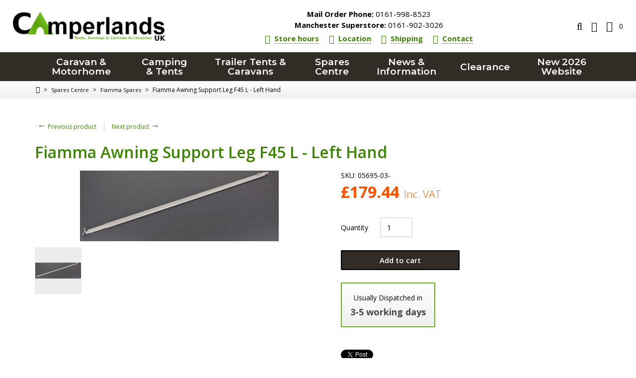

--- FILE ---
content_type: text/html; charset=UTF-8
request_url: https://www.camperlands.co.uk/fiamma-awning-support-leg-f45-l-left-hand.html
body_size: 21779
content:
<?xml version="1.0" encoding="UTF-8"?>
<!DOCTYPE html PUBLIC "-//W3C//DTD XHTML 1.0 Transitional//EN" "http://www.w3.org/TR/xhtml1/DTD/xhtml1-transitional.dtd">
<html xmlns="http://www.w3.org/1999/xhtml" xmlns:g="http://base.google.com/ns/1.0" xmlns:og="http://ogp.me/ns#" xmlns:fb="http://ogp.me/ns/fb#">
<head>
  
<!-- Google Tag Manager -->

<script>(function(w,d,s,l,i){w[l]=w[l]||[];w[l].push({'gtm.start':
new Date().getTime(),event:'gtm.js'});var f=d.getElementsByTagName(s)[0],
j=d.createElement(s),dl=l!='dataLayer'?'&l='+l:'';j.async=true;j.src=
'https://www.googletagmanager.com/gtm.js?id='+i+dl;f.parentNode.insertBefore(j,f);
})(window,document,'script','dataLayer','GTM-TWMCMVP');</script>

<!-- End Google Tag Manager -->



<!-- Global site tag (gtag.js) - Google Ads: 968405006 -->

<script async src="https://www.googletagmanager.com/gtag/js?id=AW-968405006"></script>
<script>
  window.dataLayer = window.dataLayer || [];
  function gtag(){dataLayer.push(arguments);}
  gtag('js', new Date());

  gtag('config', 'AW-968405006');

</script>

<!-- Google tag (gtag.js) -->

<script async src="https://www.googletagmanager.com/gtag/js?id=G-G20SF34K6C"></script>
<script>
  window.dataLayer = window.dataLayer || [];
  function gtag(){dataLayer.push(arguments);}
  gtag('js', new Date());

  gtag('config', 'G-G20SF34K6C');
</script>




<title>Tents | Trailer Tents | Camping Equipment | Caravan Accessories | Camperlands</title>
  <meta http-equiv="Content-Type" content="text/html; charset=UTF-8" />
  <meta http-equiv="X-UA-Compatible" content="IE=Edge" />
  <meta http-equiv="Content-Script-Type" content="text/javascript" />
  <meta http-equiv="Content-Style-Type" content="text/css" />
  <meta http-equiv="Content-Language" content="en" />
  <meta name="description" content="Replacement left hand awning leg for Fiamma F45 L and F45 Ti L awnings." />
  <meta name="keywords" content="tents, trailer tents, camping equipment, caravan accessories, camper accessories, Camperlands" />
  <meta name="viewport" content="width=device-width, initial-scale=1.0" />

                                 <link rel="stylesheet" type="text/css" href="/skin/common_files/lib/jqueryui/jquery-ui.structure.min.css" />      <link rel="stylesheet" type="text/css" href="/skin/common_files/lib/jqueryui/components/tabs.min.css" />          <link rel="stylesheet" type="text/css" href="/skin/camperlands/lib/jqueryui/jquery-ui.theme.min.css" />     <link rel="stylesheet" type="text/css" href="/skin/common_files/css/jquery_ui.css" />                                        <link rel="stylesheet" type="text/css" href="/skin/common_files/lib/jqueryui/components/tooltip.min.css" />                           <!-- Google Analytics -->
<script type="text/javascript">
//<![CDATA[

(function(i,s,o,g,r,a,m){i['GoogleAnalyticsObject']=r;i[r]=i[r]||function(){
(i[r].q=i[r].q||[]).push(arguments)},i[r].l=1*new Date();a=s.createElement(o),
m=s.getElementsByTagName(o)[0];a.async=1;a.src=g;m.parentNode.insertBefore(a,m)
})(window,document,'script','//www.google-analytics.com/analytics.js','ga');

ga('create', 'UA-8874447-2', 'auto');
ga('send', 'pageview');


/*Send search phrase*/

//]]>
</script>
<!-- End Google Analytics -->
                  




    

<script type="text/javascript">
    //<![CDATA[
    var lbl_previous = 'Previous';
    var lbl_next = 'Next';
    var lbl_close = 'Close';
    var lbl_cb_start_slideshow = 'Start slideshow';
    var lbl_cb_stop_slideshow = 'Stop slideshow';
    var lbl_cb_current_format = '{current} of {total}';
    //]]>
</script>

<link href="https://fonts.googleapis.com/css?family=Montserrat:500,600|Open+Sans:300,400,600,700|Source+Sans+Pro:400,700" rel="stylesheet" />
 <link rel="stylesheet" type="text/css" href="/skin/common_files/css/main.css" />            <link rel="stylesheet" type="text/css" href="/skin/common_files/lib/cluetip/jquery.cluetip.css" />            <link rel="stylesheet" type="text/css" href="/skin/common_files/lib/colorbox/colorbox.css" />        <link rel="stylesheet" type="text/css" href="/skin/common_files/css/font-awesome.min.css" />       <style type="text/css"> <!-- <link rel="stylesheet" type="text/css" href="/skin/camperlands/modules/Upselling_Products/main.css" /><link rel="stylesheet" type="text/css" href="/skin/common_files/modules/Recently_Viewed/main.css" /><link rel="stylesheet" type="text/css" href="/skin/common_files/modules/Add_to_cart_popup/main.css" /><link rel="stylesheet" type="text/css" href="/skin/common_files/modules/Discount_Coupons/main.css" /><link rel="stylesheet" type="text/css" href="/skin/common_files/modules/Socialize/main.css" /><link rel="stylesheet" type="text/css" href="/skin/common_files/modules/Manufacturers/main.css" /><link rel="stylesheet" type="text/css" href="/skin/common_files/modules/News_Management/main.css" /><link rel="stylesheet" type="text/css" href="/skin/common_files/modules/Image_Verification/main.css" /><link rel="stylesheet" type="text/css" href="/skin/common_files/modules/Product_Notifications/main.css" /><link rel="stylesheet" type="text/css" href="/skin/common_files/modules/Product_Notifications/main.B.css" /><link rel="stylesheet" type="text/css" href="/skin/common_files/modules/XOrder_Statuses/main.css" /><link rel="stylesheet" type="text/css" href="/skin/common_files/modules/XOrder_Statuses/css/main.pbar.css" /><link rel="stylesheet" type="text/css" href="/skin/common_files/modules/On_Sale/main.css" /><link rel="stylesheet" type="text/css" href="/skin/common_files/modules/New_Arrivals/main.css" /><link rel="stylesheet" type="text/css" href="/skin/camperlands/modules/Banner_System/main.css" /><link rel="stylesheet" type="text/css" href="/skin/camperlands/modules/Detailed_Product_Images/main.css" /><link rel="stylesheet" type="text/css" href="/skin/common_files/modules/Feature_Comparison/main.css" /><link rel="stylesheet" type="text/css" href="/skin/common_files/modules/Product_Options/main.css" /><link rel="stylesheet" type="text/css" href="/skin/camperlands/modules/Bestsellers/main.css" /><link rel="stylesheet" type="text/css" href="/skin/common_files/modules/Stop_List/main.css" /><link rel="stylesheet" type="text/css" href="/skin/common_files/modules/Advanced_Order_Management/main.css" /><link rel="stylesheet" type="text/css" href="/skin/common_files/modules/Special_Offers/main.css" /><link rel="stylesheet" type="text/css" href="/skin/common_files/modules/Product_Configurator/main.css" /><link rel="stylesheet" type="text/css" href="/skin/common_files/modules/Wholesale_Trading/main.css" /><link rel="stylesheet" type="text/css" href="/skin/common_files/modules/One_Page_Checkout/main.css" /><link rel="stylesheet" type="text/css" href="/skin/camperlands/modules/Flyout_Menus/Icons/main.css" />  --> </style>       <link rel="stylesheet" type="text/css" href="/skin/camperlands/css/altskin.css" />                          <style type="text/css"> <!-- <link rel="stylesheet" type="text/css" href="/skin/camperlands/modules/Add_to_cart_popup/altskin.css" /><link rel="stylesheet" type="text/css" href="/skin/camperlands/modules/Socialize/altskin.css" /><link rel="stylesheet" type="text/css" href="/skin/camperlands/modules/Special_Offers/altskin.css" /><link rel="stylesheet" type="text/css" href="/skin/camperlands/modules/One_Page_Checkout/altskin.css" />  --> </style>      <style type="text/css">
<!--
.dpimages-icons-box {width: 312px;
}
.dpimages-icons-box a, .dpimages-icons-box a:link, .dpimages-icons-box a:visited, .dpimages-icons-box a:hover, .dpimages-icons-box a:active {width: 100px;
height: 39px;
}
-->
</style>  
<link rel="stylesheet" type="text/css" href="/skin/camperlands/css/skin.css" />
<link rel="stylesheet" type="text/css" href="/skin/camperlands/css/menu.css" />
<link rel="stylesheet" type="text/css" href="/skin/camperlands/lib/mmenu/jquery.mmenu.all.css" />
<link rel="stylesheet" type="text/css" href="/skin/camperlands/css/slidebar.css" />

<link rel="stylesheet" type="text/css" href="/skin/camperlands/lib/swiper/swiper.min.css" />






<link rel="shortcut icon" type="image/png" href="https://www.camperlands.co.uk/favicon.ico" />

  <link rel="canonical" href="https://www.camperlands.co.uk/fiamma-awning-support-leg-f45-l-left-hand.html" />
  <base href="https://www.camperlands.co.uk/" />

  
    

  
   
  

  <link rel="stylesheet" type="text/css" href="/skin/camperlands/modules/Refine_Filters/main.css" />





              
            <meta property="og:title" content="Fiamma Awning Support Leg F45 L - Left Hand"/>
      <meta property="og:description" content=" Replacement left hand awning leg for Fiamma F45 L and F45 Ti L awnings. " />
      <meta property="og:url" content="https://www.camperlands.co.uk/fiamma-awning-support-leg-f45-l-left-hand.html" />
      
      <meta property="og:image" content="https://www.camperlands.co.uk/images/P/fiamma-awning-support-leg-f45-l-left-hand.jpg" />
      <meta property="og:type" content="article"/>
      <meta property="og:site_name" content="Camperlands UK"/>
      
      







  










			<script src="/skin/common_files/modules/Smart_Search/smart_search.js" type="text/javascript"></script>




<script type="text/javascript" src="https://www.camperlands.co.uk/var/cache/js_dir/1.18b70e575945aca12e45c10a2b01e19aasync.js" async="async" id="load-defer-code_js_async1"></script>
<script type="text/javascript" src="https://www.camperlands.co.uk/var/cache/js_dir/2.c2f12df6bddc8f1a6a2fab8470a1a310_sync.js" id="load-defer-code_js_sync2"></script>

</head>
<body class="fancycat-page-skin-icons fancycat-page-subskin-e product-container">
<div id="page-container">

  <div id="header">
    
<!-- Google Tag Manager (noscript) -->
<noscript><iframe src="https://www.googletagmanager.com/ns.html?id=GTM-TWMCMVP"
height="0" width="0" style="display:none;visibility:hidden"></iframe></noscript>
<!-- End Google Tag Manager (noscript) -->

<div class="header-wrapper-box">

  <div class="line1">
    <div class="logo">
      <a href="https://www.camperlands.co.uk/home.php"><img src="/skin/camperlands/images/custom/logo.png" alt="Camperlands UK" /></a>
    </div>

    <div class="head-info">

    <ul class="head-info__phones head-phones mm-nolistview mm-nopanel">
          <li class="head-phones__phone phone"><a href="tel:01619988523"><span class="phone__title">Mail Order Phone:</span> 0161-998-8523</a></li>
              <li class="head-phones__phone phone phone--second"><a href="tel:01619023026"><span class="phone__title">Manchester Superstore:</span> 0161-902-3026</a></li>
      </ul>


  <ul class="head-info__links head-links mm-nolistview mm-nopanel">
  <li class="head-links__item"><a class="head-links__link link" href="https://www.camperlands.co.uk/contact-and-opening-hours/"><i class="link__icon fa fa-clock-o"></i><span class="link__title">Store hours</span></a></li>
  <li class="head-links__item"><a class="head-links__link link" href="https://www.camperlands.co.uk/camperlands-location/"><i class="link__icon fa fa-map-marker"></i><span class="link__title">Location</span></a></li>
  <li class="head-links__item"><a class="head-links__link link" href="https://www.camperlands.co.uk/terms-and-conditions.html#delivery"><i class="link__icon fa fa-truck"></i><span class="link__title">Shipping</span></a></li>
  <li class="head-links__item"><a class="head-links__link link" href="https://www.camperlands.co.uk/contact-and-opening-hours/"><i class="link__icon fa fa-headphones"></i><span class="link__title">Contact</span></a></li>
</ul>

</div>

    <ul class="nav nav-pills">

  <li class="nav__item nav__item--slidebar">
    <a id="main-menu-toggle" class="nav__link no-anchor-fix" href="#slidebar">
      <span class="fa fa-bars"></span>
    </a>
  </li>

  <li class="nav__item dropdown">
    <a id="search-toggle" class="nav__link dropdown-toggle" href="#">
      <span class="fa fa-search"></span>
    </a>
    <div id="search-box" class="dropdown-menu">




	<div class="search">
	<form method="get" action="_search.php" name="_search">
		<input type="hidden" name="page" value="1" />
		  <input type="text" name="q" id="smartSearchSiteQ" class="text" placeholder="Enter keyword..." /><button class="search-button" type="submit"><span>Search</span></button>
		</form>
	</div>





    </div>
  </li>

  <li class="nav__item dropdown">
    <a id="account-toggle" class="nav__link dropdown-toggle" href="#">
      <span class="fa fa-user"></span>
    </a>
    <div id="account-box" class="dropdown-menu">

      
  <ul>
          <li><a href="https://www.camperlands.co.uk/login.php" title="Sign in"  onclick="javascript: return !popupOpen('login.php','');" id="href_Sign_in">Sign in</a>
</li>
      <li><a href="register.php">Register</a></li>
    
      </ul>



          </div>
  </li>

</ul>

            

  <div class="menu-dialog menu-minicart">
  <div class="title-bar ">
    <span class="icon ajax-minicart-icon fa fa-shopping-cart"></span>  </div>
  <div class="content">
    
<div class="minicart">
  
    <div class="empty">

      <span class="minicart-items-value">0</span>

    </div>

  
</div>



  </div>
</div>



  </div>

  <noscript>
  <div class="noscript-warning">
    <div class="content">This site requires JavaScript to function properly.<br />Please enable JavaScript in your web browser.</div>
  </div>
</noscript>


</div>

<div class="logo-mobile">
  <a href="https://www.camperlands.co.uk/home.php"><img src="/skin/camperlands/images/custom/logo.png" alt="Camperlands UK" /></a>
</div>
  </div>

  
    <div class="top-menu">
    <div class="wrapper-box">
                  
  
  <div id="catrootmenu" class="fancycat-icons-scheme fancycat-icons-e">
            <ul class="fancycat-icons-level-0">
                                                    <li class="highlight" style="z-index: 1007;">
          <a href="https://www.camperlands.co.uk/caravan-and-motorhome-accessories/" class=" sub-link">Caravan &amp; Motorhome</a>
                                    <div class="menu-dropdown">
                              <ul class="menu-column menu-column--A">
                    
          <li class="highlight first" style="z-index: 1011;">
            <a href="https://www.camperlands.co.uk/motor-caravan-awnings/" class=" sub-link">Awnings</a>
                            <ul class="fancycat-icons-level-2">
                                                    <li style="z-index: 1008;">
          <a href="https://www.camperlands.co.uk/caravan-porch-awnings/" class="">Caravan Porch Awnings</a>
                  </li>
        
                                        <li class="highlight" style="z-index: 1007;">
          <a href="https://www.camperlands.co.uk/driveaway-motorhome-awnings/" class="">Motorhome &amp; Drive-Away Awnings</a>
                  </li>
        
                                        <li style="z-index: 1006;">
          <a href="https://www.camperlands.co.uk/fiamma-caravan-awnings/" class=" sub-link">Caravan Roll-out Awnings</a>
                  </li>
        
                                        <li class="highlight" style="z-index: 1005;">
          <a href="https://www.camperlands.co.uk/fiamma-motorhome-awnings/" class=" sub-link">Motorhome Wind-out Awnings</a>
                  </li>
        
                                        <li style="z-index: 1004;">
          <a href="https://www.camperlands.co.uk/traditional-full-caravan-awnings/" class=" sub-link">Full Caravan Awnings</a>
                                    <ul class="fancycat-icons-level-3">
                                                      </ul>

                              </li>
        
                                          <li class="show-more"><a href="https://www.camperlands.co.uk/motor-caravan-awnings/">see all Awnings</a></li>
        
                                
                                
            </ul>

                      </li>

                      
          <li style="z-index: 1010;">
            <a href="https://www.camperlands.co.uk/caravan-appliances/" class=" sub-link">Caravan Appliances</a>
                            <ul class="fancycat-icons-level-2">
                                                    <li style="z-index: 1004;">
          <a href="https://www.camperlands.co.uk/caravan-fridges-freezers/" class="">Fridges &amp; Freezers</a>
                  </li>
        
                                        <li class="highlight" style="z-index: 1003;">
          <a href="https://www.camperlands.co.uk/caravan-heaters/" class="">Caravan Heaters</a>
                  </li>
        
                                        <li style="z-index: 1002;">
          <a href="https://www.camperlands.co.uk/caravan-cookers-and-sinks/" class="">Stoves, Ovens &amp; Sinks</a>
                  </li>
        
                                        <li class="highlight last" style="z-index: 1001;">
          <a href="https://www.camperlands.co.uk/caravan-aerials/" class="">TV &amp; Aerials</a>
                  </li>
        
            </ul>

                      </li>

                      
          <li class="highlight" style="z-index: 1009;">
            <a href="https://www.camperlands.co.uk/caravan-cleaners/" class="">Caravan Cleaning &amp; Care</a>
                      </li>

                                                                                                                                  </ul>
      <ul class="menu-column menu-column--B">
                                                              
          <li style="z-index: 1008;">
            <a href="https://www.camperlands.co.uk/caravan-gas-fittings/" class=" sub-link">Caravan Gas</a>
                            <ul class="fancycat-icons-level-2">
                                          <li class="first" style="z-index: 1004;">
          <a href="https://www.camperlands.co.uk/caravan-gas-bottles-refills/" class="">Gas Bottles &amp; Refills</a>
                  </li>
        
                                        <li class="highlight" style="z-index: 1003;">
          <a href="https://www.camperlands.co.uk/caravan-gas-regulators/" class="">Gas Bottle Connection</a>
                  </li>
        
                                        <li style="z-index: 1002;">
          <a href="https://www.camperlands.co.uk/gas-fittings/" class="">Gas Pipe &amp; Fittings</a>
                  </li>
        
                                        <li class="highlight last" style="z-index: 1001;">
          <a href="https://www.camperlands.co.uk/gas-and-fire-safety/" class="">Gas Safety Equipment</a>
                  </li>
        
            </ul>

                      </li>

                      
          <li class="highlight" style="z-index: 1007;">
            <a href="https://www.camperlands.co.uk/caravan-water-and-waste/" class=" sub-link">Water &amp; Waste</a>
                            <ul class="fancycat-icons-level-2">
                                          <li class="first" style="z-index: 1010;">
          <a href="https://www.camperlands.co.uk/caravan-taps/" class="">Caravan Taps &amp; Showers</a>
                  </li>
        
                                        <li class="highlight" style="z-index: 1009;">
          <a href="https://www.camperlands.co.uk/fill-up-mains-water/" class="">Water Connection &amp; Supply</a>
                  </li>
        
                                        <li style="z-index: 1008;">
          <a href="https://www.camperlands.co.uk/water-and-waste-carriers/" class="">Tanks &amp; Carriers</a>
                  </li>
        
                                        <li class="highlight" style="z-index: 1007;">
          <a href="https://www.camperlands.co.uk/submersible-water-pumps/" class="">Water Pumps</a>
                  </li>
        
                                        <li style="z-index: 1006;">
          <a href="https://www.camperlands.co.uk/caravan-water-purifiers/" class="">Filters &amp; Water Treatment</a>
                  </li>
        
                                          <li class="show-more"><a href="https://www.camperlands.co.uk/caravan-water-and-waste/">see all Water &amp; Waste</a></li>
        
                                
                                                    
            </ul>

                      </li>

                                                                                                      </ul>
      <ul class="menu-column menu-column--C">
                                                                                          
          <li style="z-index: 1006;">
            <a href="https://www.camperlands.co.uk/caravan-accessories/" class=" sub-link">Caravan Accessories</a>
                            <ul class="fancycat-icons-level-2">
                                          <li class="first" style="z-index: 1008;">
          <a href="https://www.camperlands.co.uk/caravan-and-motorhome-bikeracks/" class=" sub-link">Bike Carriers</a>
                  </li>
        
                                        <li class="highlight" style="z-index: 1007;">
          <a href="https://www.camperlands.co.uk/caravan-steps-and-motorhome-ladders/" class="">Caravan Steps</a>
                  </li>
        
                                        <li style="z-index: 1006;">
          <a href="https://www.camperlands.co.uk/motorhome-roofboxes-and-roofrails/" class="">Roof Racks, Boxes &amp; Ladders</a>
                  </li>
        
                                        <li class="highlight" style="z-index: 1005;">
          <a href="https://www.camperlands.co.uk/caravan-rain-gutter/" class="">Rain Gutters</a>
                  </li>
        
                                        <li style="z-index: 1004;">
          <a href="https://www.camperlands.co.uk/caravan-vents-and-windows/" class=" sub-link">Windows &amp; Ventilation</a>
                  </li>
        
                                          <li class="show-more"><a href="https://www.camperlands.co.uk/caravan-accessories/">see all Caravan Accessories</a></li>
        
                                
                      </ul>

                      </li>

                      
          <li class="highlight" style="z-index: 1005;">
            <a href="https://www.camperlands.co.uk/caravan-awning-lights/" class=" sub-link">Lighting</a>
                            <ul class="fancycat-icons-level-2">
                                          <li class="highlight first" style="z-index: 1005;">
          <a href="https://www.camperlands.co.uk/awning-lights/" class="">Awning Lights</a>
                  </li>
        
                                        <li style="z-index: 1004;">
          <a href="https://www.camperlands.co.uk/torches-and-lanterns/" class="">Torches &amp; Lanterns</a>
                  </li>
        
                                        <li class="highlight" style="z-index: 1003;">
          <a href="https://www.camperlands.co.uk/bulbs/" class="">Bulbs</a>
                  </li>
        
                                        <li style="z-index: 1002;">
          <a href="https://www.camperlands.co.uk/towing-lights/" class="">Towing Lights</a>
                  </li>
        
                                        <li class="highlight last" style="z-index: 1001;">
          <a href="https://www.camperlands.co.uk/interior-lights/" class="">Interior Lights</a>
                  </li>
        
            </ul>

                      </li>

                                                                          </ul>
      <ul class="menu-column menu-column--D">
                                                                                                                      
          <li style="z-index: 1004;">
            <a href="https://www.camperlands.co.uk/caravan-security/" class=" sub-link">Caravan Security</a>
                            <ul class="fancycat-icons-level-2">
                                          <li class="first" style="z-index: 1004;">
          <a href="https://www.camperlands.co.uk/wheel-clamp-security/" class="">Wheel Clamps</a>
                  </li>
        
                                        <li class="highlight" style="z-index: 1003;">
          <a href="https://www.camperlands.co.uk/hitch-locks-security/" class="">Hitch Locks</a>
                  </li>
        
                                        <li style="z-index: 1002;">
          <a href="https://www.camperlands.co.uk/caravan-door-locks/" class="">Door Locks &amp; Handles</a>
                  </li>
        
                                        <li class="highlight last" style="z-index: 1001;">
          <a href="https://www.camperlands.co.uk/caravan-gps-trackers-alarms/" class="">Trackers &amp; Alarms</a>
                  </li>
        
            </ul>

                      </li>

                      
          <li class="highlight" style="z-index: 1003;">
            <a href="https://www.camperlands.co.uk/caravan-mains-electrics/" class=" sub-link">Electrics</a>
                            <ul class="fancycat-icons-level-2">
                                          <li class="first" style="z-index: 1008;">
          <a href="https://www.camperlands.co.uk/caravan-electric-hookup/" class="">Mains Connection</a>
                  </li>
        
                                        <li class="highlight" style="z-index: 1007;">
          <a href="https://www.camperlands.co.uk/electrical-cable-and-connectors/" class="">Cable &amp; Connectors</a>
                  </li>
        
                                        <li style="z-index: 1006;">
          <a href="https://www.camperlands.co.uk/caravan-electrics-power-distribution/" class="">Circuit Protection</a>
                  </li>
        
                                        <li class="highlight" style="z-index: 1005;">
          <a href="https://www.camperlands.co.uk/caravan-transfomer-and-zig-units/" class="">Power Distribution</a>
                  </li>
        
                                        <li style="z-index: 1004;">
          <a href="https://www.camperlands.co.uk/solar-panels-and-power-generators/" class="">Solar &amp; Generators</a>
                  </li>
        
                                          <li class="show-more"><a href="https://www.camperlands.co.uk/caravan-mains-electrics/">see all Electrics</a></li>
        
                                
                                
            </ul>

                      </li>

                                              </ul>
      <ul class="menu-column menu-column--E">
                                                                                                                                                  
          <li style="z-index: 1002;">
            <a href="https://www.camperlands.co.uk/caravan-towing-equipment/" class=" sub-link">Towing &amp; Trailer</a>
                            <ul class="fancycat-icons-level-2">
                                          <li class="highlight first" style="z-index: 1007;">
          <a href="https://www.camperlands.co.uk/trailer-hitch-accessories/" class="">Towing Electrics</a>
                  </li>
        
                                        <li style="z-index: 1006;">
          <a href="https://www.camperlands.co.uk/caravan-towbar-accessories/" class="">Towbar &amp; Accessories</a>
                  </li>
        
                                        <li class="highlight" style="z-index: 1005;">
          <a href="https://www.camperlands.co.uk/caravan-stabiliser-jockey/" class="">Stabiliser, Jockey &amp; Hitch</a>
                  </li>
        
                                        <li style="z-index: 1004;">
          <a href="https://www.camperlands.co.uk/caravan-lights-and-lenses/" class="">Lights, Lenses &amp; Bulbs</a>
                  </li>
        
                                        <li class="highlight" style="z-index: 1003;">
          <a href="https://www.camperlands.co.uk/caravan-chassis-equipment/" class="">Chassis &amp; Running Gear</a>
                  </li>
        
                                          <li class="show-more"><a href="https://www.camperlands.co.uk/caravan-towing-equipment/">see all Towing &amp; Trailer</a></li>
        
                                
            </ul>

                      </li>

                      
          <li class="highlight last" style="z-index: 1001;">
            <a href="https://www.camperlands.co.uk/caravan-furnishings/" class="">Furnishings</a>
                      </li>

                  </ul>
  
                          </div>
                              </li>
        
                                        <li style="z-index: 1006;">
          <a href="https://www.camperlands.co.uk/camping-equipment-and-tents/" class=" sub-link">Camping &amp; Tents</a>
                                    <div class="menu-dropdown">
                              <ul class="menu-column menu-column--A">
                    
          <li class="first" style="z-index: 1008;">
            <a href="https://www.camperlands.co.uk/camping-tents-and-accessories/" class="">Camping Tents</a>
                      </li>

                                                                                                                    </ul>
      <ul class="menu-column menu-column--B">
                                  
          <li class="highlight" style="z-index: 1007;">
            <a href="https://www.camperlands.co.uk/folding-camping-furniture/" class=" sub-link">Camping Furniture</a>
                            <ul class="fancycat-icons-level-2">
                                          <li class="highlight first" style="z-index: 1005;">
          <a href="https://www.camperlands.co.uk/camping-beds-airbeds/" class="">Airbeds &amp; Campbeds</a>
                  </li>
        
                                        <li style="z-index: 1004;">
          <a href="https://www.camperlands.co.uk/camping-chairs/" class="">Camping Chairs</a>
                  </li>
        
                                        <li class="highlight" style="z-index: 1003;">
          <a href="https://www.camperlands.co.uk/folding-camping-tables/" class="">Camping Tables</a>
                  </li>
        
                                        <li style="z-index: 1002;">
          <a href="https://www.camperlands.co.uk/camping-kitchens-and-cupboards/" class="">Kitchens &amp; Cupboards</a>
                  </li>
        
                                        <li class="highlight last" style="z-index: 1001;">
          <a href="https://www.camperlands.co.uk/tent-tidies-and-camping-laundry/" class="">Laundry &amp; Organisers</a>
                  </li>
        
            </ul>

                      </li>

                                                                                                      </ul>
      <ul class="menu-column menu-column--C">
                                                
          <li style="z-index: 1006;">
            <a href="https://www.camperlands.co.uk/camping-stoves-and-kitchens/" class=" sub-link">Camping Cooking</a>
                            <ul class="fancycat-icons-level-2">
                                          <li class="highlight first" style="z-index: 1005;">
          <a href="https://www.camperlands.co.uk/caravan-homewares/" class="">Homewares</a>
                  </li>
        
                                        <li style="z-index: 1004;">
          <a href="https://www.camperlands.co.uk/camping-stoves-and-bbqs/" class="">Stoves &amp; BBQs</a>
                  </li>
        
                                        <li class="highlight" style="z-index: 1003;">
          <a href="https://www.camperlands.co.uk/camping-kettles-and-pansets/" class="">Pans, Kettles &amp; Toasters</a>
                  </li>
        
                                        <li style="z-index: 1002;">
          <a href="https://www.camperlands.co.uk/camping-cutlery-and-plates/" class="">Tableware &amp; Utensils</a>
                  </li>
        
                                        <li class="highlight last" style="z-index: 1001;">
          <a href="https://www.camperlands.co.uk/food-storage/" class="">Food Storage</a>
                  </li>
        
            </ul>

                      </li>

                                                                                        </ul>
      <ul class="menu-column menu-column--D">
                                                              
          <li class="highlight" style="z-index: 1005;">
            <a href="https://www.camperlands.co.uk/camping-equipment/" class=" sub-link">Camping Equipment</a>
                            <ul class="fancycat-icons-level-2">
                                          <li class="first" style="z-index: 1008;">
          <a href="https://www.camperlands.co.uk/electric-camping-fridges/" class="">Cool Boxes &amp; Fridges</a>
                  </li>
        
                                        <li class="highlight" style="z-index: 1007;">
          <a href="https://www.camperlands.co.uk/outdoor-camping-heaters/" class="">Camping Heaters</a>
                  </li>
        
                                        <li style="z-index: 1006;">
          <a href="https://www.camperlands.co.uk/camping-toilet-and-chemicals/" class="">Camping Toilets</a>
                  </li>
        
                                        <li class="highlight" style="z-index: 1005;">
          <a href="https://www.camperlands.co.uk/camping-lights/" class="">Camping Lights</a>
                  </li>
        
                                        <li style="z-index: 1004;">
          <a href="https://www.camperlands.co.uk/camping-mains-kits/" class="">Camping Electrics</a>
                  </li>
        
                                          <li class="show-more"><a href="https://www.camperlands.co.uk/camping-equipment/">see all Camping Equipment</a></li>
        
                                
                                
            </ul>

                      </li>

                                                                          </ul>
      <ul class="menu-column menu-column--E">
                                                                            
          <li style="z-index: 1004;">
            <a href="https://www.camperlands.co.uk/sleeping-bags/" class="">Sleeping Bags</a>
                      </li>

                      
          <li class="highlight" style="z-index: 1003;">
            <a href="https://www.camperlands.co.uk/outdoor-gear/" class="">Outdoor Gear</a>
                      </li>

                      
          <li style="z-index: 1002;">
            <a href="https://www.camperlands.co.uk/mont-blanc-supra-roof-bar-kits/" class="">Roof Bars</a>
                      </li>

                      
          <li class="highlight last" style="z-index: 1001;">
            <a href="https://www.camperlands.co.uk/camping-tv-and-aerial/" class="">TV &amp; Aerial</a>
                      </li>

                  </ul>
  
                          </div>
                              </li>
        
                                        <li class="highlight" style="z-index: 1005;">
          <a href="https://www.camperlands.co.uk/trailertents-and-foldingcampers/" class=" sub-link">Trailer Tents &amp; Caravans</a>
                                    <div class="menu-dropdown">
                              <ul class="menu-column menu-column--A">
                                  
          <li class="highlight" style="z-index: 1009;">
            <a href="https://www.camperlands.co.uk/campmaster-range/" class=" sub-link">Campmaster</a>
                            <ul class="fancycat-icons-level-2">
                                          <li class="first" style="z-index: 1002;">
          <a href="https://www.camperlands.co.uk/campmaster-duo/" class="">Campmaster Duo Caravan</a>
                  </li>
        
                                        <li class="highlight last" style="z-index: 1001;">
          <a href="https://www.camperlands.co.uk/campmaster-air-2person-inflatable-trailer-tent/" class="">Campmaster Air Trailer Tent</a>
                  </li>
        
            </ul>

                      </li>

                      
          <li style="z-index: 1008;">
            <a href="https://www.camperlands.co.uk/isabella-camp-let/" class=" sub-link">Isabella Camp-let</a>
                            <ul class="fancycat-icons-level-2">
                                          <li class="highlight first" style="z-index: 1003;">
          <a href="https://www.camperlands.co.uk/camp-let-earth/" class="">Camp-let Earth</a>
                  </li>
        
                                        <li style="z-index: 1002;">
          <a href="https://www.camperlands.co.uk/camp-let-North/" class="">Camp-let North</a>
                  </li>
        
                                        <li class="highlight last" style="z-index: 1001;">
          <a href="https://www.camperlands.co.uk/camp-let-passion/" class="">Camp-let Passion</a>
                  </li>
        
            </ul>

                      </li>

                                                                                                                    </ul>
      <ul class="menu-column menu-column--B">
                    
          <li class="first" style="z-index: 1010;">
            <a href="https://www.camperlands.co.uk/camplair-by-trigano/" class=" sub-link">Camplair</a>
                            <ul class="fancycat-icons-level-2">
                                          <li class="highlight first last" style="z-index: 1001;">
          <a href="https://www.camperlands.co.uk/camplair-s-camplair-/" class="">Camplair S</a>
                  </li>
        
            </ul>

                      </li>

                                                  
          <li class="highlight" style="z-index: 1007;">
            <a href="https://www.camperlands.co.uk/jamet-trailer-tent/" class=" sub-link">Jamet</a>
                            <ul class="fancycat-icons-level-2">
                                          <li class="first" style="z-index: 1002;">
          <a href="https://www.camperlands.co.uk/jamet-eco/" class="">Jamet Eco</a>
                  </li>
        
                                        <li class="highlight last" style="z-index: 1001;">
          <a href="https://www.camperlands.co.uk/jamet-eco-compact/" class="">Jamet Eco Compact</a>
                  </li>
        
            </ul>

                      </li>

                                                  
          <li style="z-index: 1004;">
            <a href="https://www.camperlands.co.uk/trigano-camptrail/" class=" sub-link">Camptrail</a>
                            <ul class="fancycat-icons-level-2">
                                          <li class="highlight first last" style="z-index: 1001;">
          <a href="https://www.camperlands.co.uk/camptrail-500-750/" class="">Camptrail 500 &amp; 750</a>
                  </li>
        
            </ul>

                      </li>

                                                            </ul>
      <ul class="menu-column menu-column--C">
                                                                            
          <li style="z-index: 1006;">
            <a href="https://www.camperlands.co.uk/trigano-ody-gal/" class=" sub-link">Trigano</a>
                            <ul class="fancycat-icons-level-2">
                                          <li class="first" style="z-index: 1002;">
          <a href="https://www.camperlands.co.uk/trigano-astrae-nebra/" class="">Trigano Astrae/Nebra</a>
                  </li>
        
                                        <li class="highlight last" style="z-index: 1001;">
          <a href="https://www.camperlands.co.uk/trigano-galleon-cat/" class="">Trigano Galleon</a>
                  </li>
        
            </ul>

                      </li>

                      
          <li class="highlight" style="z-index: 1005;">
            <a href="https://www.camperlands.co.uk/used-trailer-tents-forsale/" class="">Used Trailer Tents Stock List</a>
                      </li>

                                                                          </ul>
      <ul class="menu-column menu-column--D">
                                                                                                                      
          <li class="highlight" style="z-index: 1003;">
            <a href="https://www.camperlands.co.uk/trailertent-accessories/" class=" sub-link">Trailer Tent Accessories</a>
                            <ul class="fancycat-icons-level-2">
                                          <li class="first" style="z-index: 1006;">
          <a href="https://www.camperlands.co.uk/camplet-accessory-videos/" class=" sub-link">Camp-let Accessory Videos</a>
                                    <ul class="fancycat-icons-level-3">
                                                                                                                                      </ul>

                              </li>
        
                                        <li class="highlight" style="z-index: 1005;">
          <a href="https://www.camperlands.co.uk/used-trailer-tent-accessories/" class="">Used Accessories</a>
                  </li>
        
                                        <li style="z-index: 1004;">
          <a href="https://www.camperlands.co.uk/trailertents-awnings-and-canopies/" class="">Awning &amp; Canopies</a>
                  </li>
        
                                        <li class="highlight" style="z-index: 1003;">
          <a href="https://www.camperlands.co.uk/trailer-storage-boxes/" class="">Front Storage Boxes</a>
                  </li>
        
                                        <li style="z-index: 1002;">
          <a href="https://www.camperlands.co.uk/trailertent-luggage-bikerack/" class="">Luggage &amp; Bike Racks</a>
                  </li>
        
                                          <li class="show-more"><a href="https://www.camperlands.co.uk/trailertent-accessories/">see all Trailer Tent Accessories</a></li>
        
            </ul>

                      </li>

                                              </ul>
      <ul class="menu-column menu-column--E">
                                                                                                                                    
          <li style="z-index: 1002;">
            <a href="https://www.camperlands.co.uk/trailer-tent-information/" class=" sub-link">Trailer Tent Sales Info</a>
                            <ul class="fancycat-icons-level-2">
                                          <li class="first" style="z-index: 1006;">
          <a href="https://www.camperlands.co.uk/manchester-trailer-tent-display/" class=" empty-link">New Trailer Tent Display</a>
                  </li>
        
                                        <li class="highlight" style="z-index: 1005;">
          <a href="https://www.camperlands.co.uk/tt-finance/" class=" empty-link">Trailer Tent Finance</a>
                  </li>
        
                                        <li style="z-index: 1004;">
          <a href="https://www.camperlands.co.uk/trailer-tents-wanted/" class=" empty-link">Sell Your Trailer Tent</a>
                  </li>
        
                                        <li class="highlight" style="z-index: 1003;">
          <a href="https://www.camperlands.co.uk/trailer-tent-brochure-download/" class=" empty-link">Trailer Tent Brochures</a>
                  </li>
        
                                        <li style="z-index: 1002;">
          <a href="https://www.camperlands.co.uk/trailer-tent-model-archive/" class=" sub-link">Previous Models</a>
                                    <ul class="fancycat-icons-level-3">
                                                                                  <li class="highlight" style="z-index: 1009;">
          <a href="https://www.camperlands.co.uk/campmaster-king/" class="">Campmaster King Caravan</a>
                  </li>
        
                                                                                            </ul>

                              </li>
        
                                          <li class="show-more"><a href="https://www.camperlands.co.uk/trailer-tent-information/">see all Trailer Tent Sales Info</a></li>
        
            </ul>

                      </li>

                                </ul>
  
                          </div>
                              </li>
        
                                        <li style="z-index: 1004;">
          <a href="https://www.camperlands.co.uk/camping-spares-and-repairs/" class=" sub-link">Spares Centre</a>
                                    <div class="menu-dropdown">
                              <ul class="menu-column menu-column--A">
                    
          <li class="highlight first" style="z-index: 1013;">
            <a href="https://www.camperlands.co.uk/alko-spares/" class="">AL-KO Spares</a>
                      </li>

                      
          <li style="z-index: 1012;">
            <a href="https://www.camperlands.co.uk/coleman-campingaz-spares/" class="">Coleman &amp; Campingaz Spares</a>
                      </li>

                      
          <li class="highlight" style="z-index: 1011;">
            <a href="https://www.camperlands.co.uk/dometic-spares/" class="">Dometic Spares</a>
                      </li>

                      
          <li style="z-index: 1010;">
            <a href="https://www.camperlands.co.uk/fiamma-spares/" class="">Fiamma Spares</a>
                      </li>

                                    
          <li style="z-index: 1008;">
            <a href="https://www.camperlands.co.uk/thetford-spares/" class="">Thetford Spares</a>
                      </li>

                      
          <li class="highlight" style="z-index: 1007;">
            <a href="https://www.camperlands.co.uk/thule-spares/" class=" sub-link">Thule Spares</a>
                            <ul class="fancycat-icons-level-2">
                                            </ul>

                      </li>

                      
          <li style="z-index: 1006;">
            <a href="https://www.camperlands.co.uk/truma-carver-spares/" class="">Truma &amp; Carver Spares</a>
                      </li>

                                                                                        </ul>
      <ul class="menu-column menu-column--B">
                                                                                                                                    
          <li class="highlight" style="z-index: 1005;">
            <a href="https://www.camperlands.co.uk/caravan-water-and-toilet-spares/" class="">Whale Spares</a>
                      </li>

                      
          <li style="z-index: 1004;">
            <a href="https://www.camperlands.co.uk/trailer-and-towing-equipment/" class=" sub-link">Towing Spares</a>
                            <ul class="fancycat-icons-level-2">
                                          <li class="first" style="z-index: 1002;">
          <a href="https://www.camperlands.co.uk/trailer-jockey-wheels/" class="">Jockey Wheels</a>
                  </li>
        
                                        <li class="highlight last" style="z-index: 1001;">
          <a href="https://www.camperlands.co.uk/trailer-wheels-and-tyres/" class="">Trailer Wheels</a>
                  </li>
        
            </ul>

                      </li>

                                                            </ul>
      <ul class="menu-column menu-column--C">
                                                                                                                                                                
          <li class="highlight" style="z-index: 1003;">
            <a href="https://www.camperlands.co.uk/awning-and-tent-repairs/" class="">Tent &amp; Awning Repair</a>
                      </li>

                                              </ul>
      <ul class="menu-column menu-column--D">
                                                                                                                                                                              
          <li style="z-index: 1002;">
            <a href="https://www.camperlands.co.uk/trailer-tent-repair/" class=" sub-link">Trailer Tents Spares</a>
                            <ul class="fancycat-icons-level-2">
                                          <li class="first" style="z-index: 1002;">
          <a href="https://www.camperlands.co.uk/trailertent-body-repair/" class="">Trailer Spares</a>
                  </li>
        
                                        <li class="highlight last" style="z-index: 1001;">
          <a href="https://www.camperlands.co.uk/trailer-tent-kitchen/" class="">Kitchen Spares</a>
                  </li>
        
            </ul>

                      </li>

                      
          <li class="highlight last" style="z-index: 1001;">
            <a href="https://www.camperlands.co.uk/window-catches-and-hinges/" class="">Catches &amp; Hinges</a>
                      </li>

                  </ul>
      <ul class="menu-column menu-column--E">
                                                                                                                                                                                                      </ul>
  
                          </div>
                              </li>
        
                                        <li class="highlight" style="z-index: 1003;">
          <a href="https://www.camperlands.co.uk/camping-videos-and-blog/" class=" sub-link">News &amp; Information</a>
                                    <div class="menu-dropdown">
                              <ul class="menu-column menu-column--A">
                    
          <li class="first" style="z-index: 1006;">
            <a href="https://www.camperlands.co.uk/winter-test/" class=" empty-link">Campmaster &amp; Camp-let Winter Test</a>
                      </li>

                      
          <li class="highlight" style="z-index: 1005;">
            <a href="https://www.camperlands.co.uk/store-info/" class=" sub-link">Store Information</a>
                            <ul class="fancycat-icons-level-2">
                                          <li class="first" style="z-index: 1004;">
          <a href="https://www.camperlands.co.uk/camperlands-location/" class="">Map &amp; Directions</a>
                  </li>
        
                                        <li class="highlight" style="z-index: 1003;">
          <a href="https://www.camperlands.co.uk/contact-and-opening-hours/" class=" empty-link">Contact &amp; Hours</a>
                  </li>
        
                                        <li style="z-index: 1002;">
          <a href="https://www.camperlands.co.uk/manchester-camping-gas-bottles/" class="">Camping Gas Bottles</a>
                  </li>
        
                                        <li class="highlight last" style="z-index: 1001;">
          <a href="https://www.camperlands.co.uk/trailer-tent-repairs/" class=" empty-link">Workshop &amp; Repairs</a>
                  </li>
        
            </ul>

                      </li>

                                                                          </ul>
      <ul class="menu-column menu-column--B">
                                                
          <li style="z-index: 1004;">
            <a href="https://www.camperlands.co.uk/camping-equipment-guide/" class=" sub-link">Product Information</a>
                            <ul class="fancycat-icons-level-2">
                                          <li class="highlight first" style="z-index: 1005;">
          <a href="https://www.camperlands.co.uk/inflatable-tents-and-awnings/" class=" empty-link">Inflatable Tents &amp; Awnings</a>
                  </li>
        
                                        <li style="z-index: 1004;">
          <a href="https://www.camperlands.co.uk/wheelclamp-hitchlock-fitting-videos/" class=" empty-link">Caravan Security</a>
                  </li>
        
                                        <li class="highlight" style="z-index: 1003;">
          <a href="https://www.camperlands.co.uk/campmaster-trailertents-article/" class=" empty-link">CampMaster Review</a>
                  </li>
        
                                        <li style="z-index: 1002;">
          <a href="https://www.camperlands.co.uk/vango-tent-pitching-videos/" class=" empty-link">Tent Instructions</a>
                  </li>
        
                                        <li class="highlight last" style="z-index: 1001;">
          <a href="https://www.camperlands.co.uk/motorbike-towing-law/" class=" empty-link">UK Motorbike Towing Law</a>
                  </li>
        
            </ul>

                      </li>

                                                            </ul>
      <ul class="menu-column menu-column--C">
                                                              
          <li class="highlight" style="z-index: 1003;">
            <a href="https://www.camperlands.co.uk/trailer-tent-reference/" class=" sub-link">Trailer Tent Reference</a>
                            <ul class="fancycat-icons-level-2">
                                          <li class="first" style="z-index: 1006;">
          <a href="https://www.camperlands.co.uk/camplet-trailer-tent-videos/" class=" empty-link">Camp-let Videos</a>
                  </li>
        
                                                  <li style="z-index: 1004;">
          <a href="https://www.camperlands.co.uk/trigano-trailer-tent-videos/" class=" empty-link">Trigano Videos</a>
                  </li>
        
                                        <li class="highlight" style="z-index: 1003;">
          <a href="https://www.camperlands.co.uk/trailer-tents-instructions-downloads/" class=" empty-link">Instructions &amp; Diagrams</a>
                  </li>
        
                                        <li style="z-index: 1002;">
          <a href="https://www.camperlands.co.uk/Camp-let-trailer-tent-erecting-summary/" class=" empty-link">Camp-let Erecting Guide</a>
                  </li>
        
                                        <li class="highlight last" style="z-index: 1001;">
          <a href="https://www.camperlands.co.uk/trailer-tent-quality/" class=" empty-link">Trailer Tent Quality</a>
                  </li>
        
            </ul>

                      </li>

                                              </ul>
      <ul class="menu-column menu-column--D">
                                                                            
          <li style="z-index: 1002;">
            <a href="https://www.camperlands.co.uk/camping-and-caravanning-guides/" class=" sub-link">Camping and Caravan Guides</a>
                            <ul class="fancycat-icons-level-2">
                                          <li class="highlight first" style="z-index: 1013;">
          <a href="https://www.camperlands.co.uk/caravan-awning-fitting-guide/" class=" empty-link">Awning Fitting Guide</a>
                  </li>
        
                                        <li style="z-index: 1012;">
          <a href="https://www.camperlands.co.uk/buying-sleeping-bag-for-camping-guide/" class=" empty-link">Buy the Best Sleeping Bag</a>
                  </li>
        
                                        <li class="highlight" style="z-index: 1011;">
          <a href="https://www.camperlands.co.uk/preseason-caravan-checks-guide/" class=" empty-link">Caravan Checks &amp; Servicing</a>
                  </li>
        
                                                  <li class="highlight" style="z-index: 1009;">
          <a href="https://www.camperlands.co.uk/driving-in-europe/" class=" empty-link">Driving in Europe</a>
                  </li>
        
                                        <li style="z-index: 1008;">
          <a href="https://www.camperlands.co.uk/fibreglass-tent-pole-repair-guide/" class=" empty-link">Fibreglass Tent Pole Repair guide</a>
                  </li>
        
                                                    <li class="show-more"><a href="https://www.camperlands.co.uk/camping-and-caravanning-guides/">see all Camping and Caravan Guides</a></li>
        
                                          
                                
                                          
            </ul>

                      </li>

                                </ul>
      <ul class="menu-column menu-column--E">
                                                                                                    </ul>
  
                          </div>
                              </li>
        
                                        <li style="z-index: 1002;">
          <a href="https://www.camperlands.co.uk/clearance/" class="">Clearance</a>
                  </li>
        
                                        <li class="highlight last" style="z-index: 1001;">
          <a href="https://www.camperlands.co.uk/new-2026-website/" class=" empty-link">New 2026 Website</a>
                  </li>
        
            </ul>

            <div class="clearing"></div>
  </div>


            
    </div>
  </div>


              <div class="location-holder">
    <div class="wrapper-box">

      <div id="location">
                                          <a href="home.php" class="bread-crumb">Home</a>
                                <span>></span>
                                                    <a href="https://www.camperlands.co.uk/camping-spares-and-repairs/" class="bread-crumb">Spares Centre</a>
                                <span>></span>
                                                    <a href="https://www.camperlands.co.uk/fiamma-spares/" class="bread-crumb">Fiamma Spares</a>
                                <span>></span>
                                        <span class="bread-crumb last-bread-crumb">Fiamma Awning Support Leg F45 L - Left Hand</span>
                                  </div>

      

    </div>
    
  </div>

      
  <div id="page-container2">

    
    <div id="content-container">


      <div id="content-container2" >

                  
           
            <div id="fb-root"></div>
                  
        <div id="center">
  <div id="center-main">
    <!-- central space -->

    
      
                            
      
                

      
      
      
      <script type="text/javascript">
//<![CDATA[
var txt_out_of_stock = "No More Stock. If you have added this item to your basket all available stock is in your basket.";


function FormValidation(form) {

  if (typeof(window.check_exceptions) != 'undefined' && !check_exceptions()) {
    alert(exception_msg);
    return false;
  }


  

  var selavailObj = document.getElementById('product_avail');
  var inpavailObj = document.getElementById('product_avail_input');

	//if ((!selavailObj || selavailObj.disabled == true) && inpavailObj && inpavailObj.disabled == false) {
	if ((!selavailObj || selavailObj.disabled == true) && inpavailObj && inpavailObj.disabled == false && !product_pb_active) {
     


 if (!check_quantity_input_box(inpavailObj))
        return false;

  } else if ((!inpavailObj || inpavailObj.disabled == true) && selavailObj && selavailObj.disabled == false && selavailObj.value == 0) {
      alert(txt_out_of_stock);
      return false;
  }

  return !ajax.widgets.add2cart || !ajax.widgets.add2cart(form);
}

// Check quantity input box
function check_quantity_input_box(inp) {
  if (isNaN(inp.minQuantity))
    inp.minQuantity = min_avail;

  if (isNaN(inp.maxQuantity))
    inp.maxQuantity = product_avail;

  if (!isNaN(inp.minQuantity) && !isNaN(inp.maxQuantity)) {
    var q = parseInt(inp.value);
    if (isNaN(q)) {
      alert(substitute(lbl_product_quantity_type_error, "min", inp.minQuantity, "max", inp.maxQuantity));
      return false;
    }

    if (q < inp.minQuantity) {
      alert(substitute(lbl_product_minquantity_error, "min", inp.minQuantity));
      return false;
    }

    if (q > inp.maxQuantity && is_limit) {
      if (parseInt(inp.maxQuantity) == 0) {
        alert(txt_out_of_stock);
      } else {
        alert(substitute(lbl_product_maxquantity_error, "max", inp.maxQuantity));
      }
      return false;
    }

    if (typeof(window.check_wholesale) != 'undefined')
      check_wholesale(inp.value);

  }
  return true;
}

//]]>
</script>


  <div class="np-products"><ul><li><a href="https://www.camperlands.co.uk/fiamma-awning-support-leg-f45-il-right.html" class="prev"><span class="arrow">&larr;</span>&nbsp;Previous product</a><span class="sep"></span><div class="popup" id="np-popup-prev"><img src="/skin/common_files/images/loading.gif" alt="Loading..." /></div></li><li class="last"><a href="https://www.camperlands.co.uk/fiamma-awning-support-leg-f45-l-right-hand.html" class="next">Next product&nbsp;<span class="arrow">&rarr;</span></a><div class="popup" id="np-popup-next"><img src="/skin/common_files/images/loading.gif" alt="Loading..." /></div></li></ul></div>
<script type="text/javascript">
//<![CDATA[
  var npProducts = [];
      npProducts['prev'] = [];
    npProducts['prev']['id'] = 34747;
    npProducts['prev']['loaded'] = false;
        npProducts['next'] = [];
    npProducts['next']['id'] = 27736;
    npProducts['next']['loaded'] = false;
  //]]>
</script>



<h1>Fiamma Awning Support Leg F45 L - Left Hand</h1>


              

<script type="text/javascript">
//<![CDATA[

$(ajax).bind(
  'load',
  function() {
    var elm = $('.product-details').get(0);
    return elm && ajax.widgets.product(elm);
  }
);

//]]>
</script>

  
    <div class="dialog noborder">
    <div class="content">
    <div class="product-details" id="product-details-id">

      <div class="image">

        
          

<script type="text/javascript">
//<![CDATA[
var lbl_previous = 'Previous';
var lbl_next = 'Next';
var lbl_close = 'Close';
var lbl_cb_start_slideshow = 'Start slideshow';
var lbl_cb_stop_slideshow = 'Stop slideshow';
var lbl_cb_current_format = '{current} of {total}';


$(document).ready(function(){
  var dpOpts = {
    transition: "fade", // Can be set to "elastic", "fade", or "none".
    speed: 350,
    href: false,
    title: false,
    rel: false,
    width: false,
    height: false,
    innerWidth: false,
    innerHeight: false,
    initialWidth: 100,
    initialHeight: 100,
    maxWidth: '100%',
    maxHeight: '100%',
    scalePhotos: true,
    scrolling: true,
    iframe: false,
    inline: false,
    html: false,
    photo: false,
    opacity: 0.3,
    open: false,
    preloading: true,
    overlayClose: true,
    slideshow: true,
    slideshowSpeed: 2500,
    slideshowAuto: false,
    slideshowStart: lbl_cb_start_slideshow,
    slideshowStop: lbl_cb_stop_slideshow,
    current: lbl_cb_current_format,
    previous: lbl_previous,
    next: lbl_next,
    close: lbl_close,
    onOpen: false,
    onLoad: false,
    onComplete: false,
    onCleanup: false,
    onClosed: false
  };
  $("a[rel=dpimages]").colorbox(dpOpts);
});

//]]>
</script>

<div class="image-box">
      <img id="product_thumbnail" src="https://www.camperlands.co.uk/images/P/fiamma-awning-support-leg-f45-l-left-hand.jpg" width="400" height="142" alt="Fiamma Awning Support Leg F45 L - Left Hand" title="Fiamma Awning Support Leg F45 L - Left Hand" />

  </div>

  <div class="dpimages-icons-block">
          <a href="https://www.camperlands.co.uk/images/D/fiamma-awning-support-leg-f45-l-left-hand.jpg" class="lightbox" rel="dpimages" title=""><img src="https://www.camperlands.co.uk/images/D.cache.dpicon/29235.jpg" alt="" title="" width="94" height="33" /></a>
        <div class="clearing"></div>
  </div>



        
        
      </div>

      <div class="details">
        
<form name="orderform" method="post" action="cart.php" onsubmit="javascript: return FormValidation(this);" id="orderform">
  <input type="hidden" name="mode" value="add" />
  <input type="hidden" name="productid" value="34168" />
  <input type="hidden" name="cat" value="" />
  <input type="hidden" name="page" value="" />
  
                      
  <div class="sku">
    <span class="property-name">SKU:</span>
    <span class="property-value" id="product_code"  >05695-03-</span>
  </div>

  

      

  
  <table cellspacing="0" class="product-properties" summary="Description">
  <tbody>

    


    
        <tr>
      
      <td class="property-value product-price-cell" valign="top" colspan="3">

      
              <span class="product-price-value"><span class="currency">&#163;<span id="product_price">179.44</span></span></span>
        <span class="product-market-price"></span>
                  
  
    
                    
      Inc. VAT

      

      
      <br />

    
  

        
        
            </td>
    </tr>
          
              <tr>
        <td colspan="3"><div id="wl-prices" style="display: none;">

        
  <table cellspacing="1" summary="Wholesale prices">

    <tr class="head-row">
      <th>Quantity</th>
      <th>Price*</th>
    </tr>

    
  </table>

  <div>
    <strong>*Note:</strong>      
  
    
      
      Inc. VAT

      

      
      <br />

    
  

    
  </div>

</div>
</td>
      </tr>
    
    

    
                      

      
      
              





            

    
  </tbody>
  </table><!--/product-properties-->



  
        <div class="quantity-row">

        
          <div class="quantity">
                          Quantity
              
<script type="text/javascript">
//<![CDATA[
var min_avail = 1;
var avail = 1;
var product_avail = 1;


//]]>
</script>
            
	          <input type="text" id="product_avail_input" name="amount" maxlength="11" size="6" onchange="javascript: return check_quantity_input_box(this);" value="1"/>
	          
            <select id="product_avail" name="amount" disabled="disabled" style="display: none;">
                <option value="1">1</option>
                          </select>

                                                    
          </div>

        
                 




                      <div class="buttons-row">

              
              
                                
  
    


  <button class="button main-button add-to-cart-button" type="submit" title="Add to cart">
  <span class="button-right"><span class="button-left">Add to cart</span></span>
  </button>



              
              
            </div>
                  
        
      <div class="clearing"></div>
    </div><!--/quantity-row-->
    
                  <div class="prod-notif" id="prod_notif_34168_B" style="display: none;">

    <div class="prod-notif-text">
      Notify me when this item is back in stock
    </div>

    <div class="prod-notif-request-submit-line">
      <input type="text" size="32" maxlength="128" name="prod_notif_email" id="prod_notif_email_34168_B" class="prod-notif-email prod-notif-email-default-value" value="" placeholder="e-mail" />
      <span id="prod_notif_submit_block_34168_B">
        <span id="prod_notif_submit_button_34168_B">
          
  
    


  
    <a class="image-button" id="img_prod_notif_submit_button_34168_B" title="Submit"><img src="/skin/common_files/images/spacer.gif" alt="" /></a>

  

        </span>
        <span id="prod_notif_submit_waiting_34168_B" style="display: none;">
          <img src="/skin/common_files/images/prod_notif_ajax_loader.gif" alt="Waiting" />
        </span>  
      </span>
    </div>

    <div id="prod_notif_submit_message_34168_B" class="prod-notif-request-submit-message">
    </div>

</div>
<script type="text/javascript">
//<![CDATA[
ProductNotificationWidgets.push(ProductNotificationWidget(34168, 0, 'B'));
//]]>
</script>

    
      
  
  

      
    
   

      
  

  





</form>


<div>
      <span class="dispatch dispatch--in-x-days">Usually Dispatched in <strong>3-5 working days</strong></span>
  </div>

<div class="clearing"></div>





  <ul class="simple-list">
  
    <li>
    

   
      

 
	  


	  


    


	  

  
  <div class="buttons-row soc-buttons-row">

    

    
    
          <div class="soc-item">
        <div class="fb-like" data-href="https://www.camperlands.co.uk/fiamma-awning-support-leg-f45-l-left-hand.html" data-share="true" data-layout="button_count" data-show-faces="false"></div>
              </div>
    
    
    
    
          <div class="soc-item">

        <a href="https://twitter.com/share" class="twitter-share-button" data-url="https://www.camperlands.co.uk/fiamma-awning-support-leg-f45-l-left-hand.html" data-counturl="https://www.camperlands.co.uk/fiamma-awning-support-leg-f45-l-left-hand.html" data-count="horizontal" data-via="Camperlands2">Tweet</a>

        
      </div>
          
    
          <div class="soc-item">
        
        <div class="g-plusone" data-size="medium" data-href="https://www.camperlands.co.uk/fiamma-awning-support-leg-f45-l-left-hand.html"></div>
        
      </div>
    
    
          <div class="soc-item">

                
        <a href="https://www.pinterest.com/pin/create/button/?url=https%3A%2F%2Fwww.camperlands.co.uk%2Ffiamma-awning-support-leg-f45-l-left-hand.html&media=https%3A%2F%2Fwww.camperlands.co.uk%2Fimages%2FP%2Ffiamma-awning-support-leg-f45-l-left-hand.jpg&zero=0" class="pin-it-button" data-pin-count="beside" data-pin-do="buttonPin" data-pin-zero="false" data-pin-id="https://www.camperlands.co.uk/images/P/fiamma-awning-support-leg-f45-l-left-hand.jpg" data-pin-description=" Replacement left hand awning leg for Fiamma F45 L and F45 Ti L awnings. " >Pin it</a>

              </div>
    
    <div class="clearing"></div>
  </div>
  <div class="clearing"></div>


  </li>
  
    <li>
  <div class="ask-question">
    
    
                  
  

  
    <a class="simple-button" href="javascript:void(0);" onclick="javascript: return !popupOpen(xcart_web_dir + '/popup_ask.php?productid=34168'); return false;" title="Ask a question about this product"><span>Ask a question about this product</span></a>

  

  </div>

  <div class="clearing"></div>
  </li>
  
  </ul>




      </div>

    </div>
    <div class="clearing"></div>

  </div>
</div>



      

  
  
  

  
  
  


<script type="text/javascript">
//<![CDATA[
$(function() {
  var default_tab = '0';
  var _storage_key_base = 'product-tabs-';
  var _storage_key = _storage_key_base + xcart_web_dir;
  

  if (
    isLocalStorageSupported()
    && default_tab == '-1last_used_tab'
  ) {
    // Take into account EU cookie law
    var _used_storage = ('function' != typeof window.func_is_allowed_cookie || func_is_allowed_cookie(_storage_key_base)) ? localStorage : sessionStorage;
    var tOpts = {
      activate : function( event, ui ) {
          _used_storage[_storage_key] = ui.newTab.index();
      }
    };
    default_tab = parseInt(_used_storage[_storage_key]) || 0;
  } else {
    var tOpts = {};
    default_tab = parseInt(default_tab) || 0;
  }

  // Allow choose active tab by adding hash in URL, do not set 'active' in this way
  if (window.location.hash == '') {
    tOpts.active = default_tab;
  }

  

  $('#product-tabs-container').tabs(tOpts);
});
//]]>
</script>

<div id="product-tabs-container">

  <ul>
      
    <li><a href="#product-tabs-fulldescr">Description</a></li>
    </ul>

            
      <div id="product-tabs-fulldescr">
        <div class="descr"><p>This is a complete <strong>left hand</strong> leg for the Fiamma F45 L and F45 Ti L awnings from 400 to 550cm length. This is the complete, 2 part telescopic leg with foot and metal leg top.</p>

<p>Left hand is taken from standing back and facing towards the awning and vehicle.</p>

<hr />

<h3>Fits to Fiamma awnings</h3>
<ul>
  <li>Fiamma F45 L - Lengths 450 to 550</li>
  <li>Fiamma F45 Ti L - Lengths 450 to 550</li>
  <li>Fiamma ZIP [F45L] - Lengths 400 to 450</li>
  <li>Fiamma ZIP [F45Ti L] - Lengths 400 to 450</li>
</ul>

<h3>Does NOT fit to Fiamma awnings</h3>
<ul>
  <li>Fiamma F45 S - Lengths 190 to 450</li>
  <li>Fiamma F45 Ti  - Lengths 190 to 450</li>
  <li>Fiamma ZIP [F45 S] - Lengths 300 to 550</li>
  <li>Fiamma ZIP [F45 Ti] - Lengths 250 to 350</li>
</ul>

<hr />

<p>If you are unsure on what model of awning it is that you have wind the awning out about 1m, on the right hand awning arm you will find the identification sticker of the awning.</p>

<p>Please send an email to mailorder@camperlands.co.uk with an image of the identification sticker and your enquiry and we can assist you.</p></div>

      </div>
      
</div>

  





      
    
<!-- /central space -->

  </div><!-- /center -->
</div><!-- /center-main -->


<div id="right-bar">
  


    



  
  
  








</div>


      </div>
    </div>

    
  </div>

  <div id="footer">
    <div class="box">

  <div class="wrapper-box">


    <div class="footer-links">

      

              <div class="footer-links__element footer-menu">
          <div class="footer-menu__title">Resources</div>
          <ul class="footer-menu__list">
                          <li><a href="https://www.camperlands.co.uk/sitemap.php">Sitemap</a></li>
                          <li><a href="brochure-request.html">Brochure Request</a></li>
                          <li><a href="related-pages.html">Related Pages</a></li>
                          <li><a href="trailer-tent-reference/">Video Gallery</a></li>
                          <li><a href="/trailer-tents-instructions-downloads/">Download Centre</a></li>
                      </ul>
        </div>
      
              <div class="footer-links__element footer-menu">
          <div class="footer-menu__title">Information</div>
          <ul class="footer-menu__list">
                          <li><a href="contact-and-opening-hours/">Contact &amp; Hours</a></li>
                          <li><a href="contact-and-opening-hours/">Camperlands Location</a></li>
                          <li><a href="terms-and-conditions.html">Terms &amp; Conditions</a></li>
                          <li><a href="privacy-statement.html">Privacy Statement</a></li>
                          <li><a href="returns-policy.html">Returns Policy</a></li>
                          <li><a href="about-us.html">About Us</a></li>
                      </ul>
        </div>
      
              <div class="footer-links__element footer-menu">
          <div class="footer-menu__title">User Support</div>
          <ul class="footer-menu__list">
                          <li><a href="login.php">My Account</a></li>
                          <li><a href="help.php?section=Password_Recovery">Forgotten Password</a></li>
                          <li><a href="register.php">Create Account</a></li>
                      </ul>
        </div>
      
      <div class="footer-links__element footer-menu footer-menu--with-images">
        <div class="footer-menu__content">
          <img class="footer-menu__img" src="/skin/camperlands/images/sagepay_logo.gif" alt="Sage Pay Logo" />
          <img class="footer-menu__img" src="/skin/camperlands/images/payment-methods.gif" alt="Payment Methods" />

                      
  <ul class="soc-footer-links">
          <li><a href="https://www.facebook.com/CamperLands" target="_blank"><span class="fa fa-facebook-square"></span></a></li>
              <li><a href="https://twitter.com/Camperlands2" target="_blank"><span class="fa fa-twitter-square"></span></a></li>
          </ul>

          
                  </div>
      </div>

 
    </div>

    <div class="footer-subbox">

      <div class="copyright">
        Copyright &copy; 2014-2026 Camperlands UK


      </div>

    </div>

  </div><!--/wrapper-box-->

</div>

  </div>

  <div id="top-menu-fader"></div>
</div>

<div id="slidebar">
  <ul>
          
          <ul class="fancycat-icons-level-0">
                                                    <li class="highlight" style="z-index: 1007;">
          <a href="https://www.camperlands.co.uk/caravan-and-motorhome-accessories/" class=" sub-link">Caravan &amp; Motorhome</a>
                                    <div class="menu-dropdown">
                              <ul class="menu-column menu-column--A">
                    
          <li class="highlight first" style="z-index: 1011;">
            <a href="https://www.camperlands.co.uk/motor-caravan-awnings/" class=" sub-link">Awnings</a>
                            <ul class="fancycat-icons-level-2">
                                                    <li style="z-index: 1008;">
          <a href="https://www.camperlands.co.uk/caravan-porch-awnings/" class="">Caravan Porch Awnings</a>
                  </li>
        
                                        <li class="highlight" style="z-index: 1007;">
          <a href="https://www.camperlands.co.uk/driveaway-motorhome-awnings/" class="">Motorhome &amp; Drive-Away Awnings</a>
                  </li>
        
                                        <li style="z-index: 1006;">
          <a href="https://www.camperlands.co.uk/fiamma-caravan-awnings/" class=" sub-link">Caravan Roll-out Awnings</a>
                  </li>
        
                                        <li class="highlight" style="z-index: 1005;">
          <a href="https://www.camperlands.co.uk/fiamma-motorhome-awnings/" class=" sub-link">Motorhome Wind-out Awnings</a>
                  </li>
        
                                        <li style="z-index: 1004;">
          <a href="https://www.camperlands.co.uk/traditional-full-caravan-awnings/" class=" sub-link">Full Caravan Awnings</a>
                                    <ul class="fancycat-icons-level-3">
                                                      </ul>

                              </li>
        
                                          <li class="show-more"><a href="https://www.camperlands.co.uk/motor-caravan-awnings/">see all Awnings</a></li>
        
                                
                                
            </ul>

                      </li>

                      
          <li style="z-index: 1010;">
            <a href="https://www.camperlands.co.uk/caravan-appliances/" class=" sub-link">Caravan Appliances</a>
                            <ul class="fancycat-icons-level-2">
                                                    <li style="z-index: 1004;">
          <a href="https://www.camperlands.co.uk/caravan-fridges-freezers/" class="">Fridges &amp; Freezers</a>
                  </li>
        
                                        <li class="highlight" style="z-index: 1003;">
          <a href="https://www.camperlands.co.uk/caravan-heaters/" class="">Caravan Heaters</a>
                  </li>
        
                                        <li style="z-index: 1002;">
          <a href="https://www.camperlands.co.uk/caravan-cookers-and-sinks/" class="">Stoves, Ovens &amp; Sinks</a>
                  </li>
        
                                        <li class="highlight last" style="z-index: 1001;">
          <a href="https://www.camperlands.co.uk/caravan-aerials/" class="">TV &amp; Aerials</a>
                  </li>
        
            </ul>

                      </li>

                      
          <li class="highlight" style="z-index: 1009;">
            <a href="https://www.camperlands.co.uk/caravan-cleaners/" class="">Caravan Cleaning &amp; Care</a>
                      </li>

                                                                                                                                  </ul>
      <ul class="menu-column menu-column--B">
                                                              
          <li style="z-index: 1008;">
            <a href="https://www.camperlands.co.uk/caravan-gas-fittings/" class=" sub-link">Caravan Gas</a>
                            <ul class="fancycat-icons-level-2">
                                          <li class="first" style="z-index: 1004;">
          <a href="https://www.camperlands.co.uk/caravan-gas-bottles-refills/" class="">Gas Bottles &amp; Refills</a>
                  </li>
        
                                        <li class="highlight" style="z-index: 1003;">
          <a href="https://www.camperlands.co.uk/caravan-gas-regulators/" class="">Gas Bottle Connection</a>
                  </li>
        
                                        <li style="z-index: 1002;">
          <a href="https://www.camperlands.co.uk/gas-fittings/" class="">Gas Pipe &amp; Fittings</a>
                  </li>
        
                                        <li class="highlight last" style="z-index: 1001;">
          <a href="https://www.camperlands.co.uk/gas-and-fire-safety/" class="">Gas Safety Equipment</a>
                  </li>
        
            </ul>

                      </li>

                      
          <li class="highlight" style="z-index: 1007;">
            <a href="https://www.camperlands.co.uk/caravan-water-and-waste/" class=" sub-link">Water &amp; Waste</a>
                            <ul class="fancycat-icons-level-2">
                                          <li class="first" style="z-index: 1010;">
          <a href="https://www.camperlands.co.uk/caravan-taps/" class="">Caravan Taps &amp; Showers</a>
                  </li>
        
                                        <li class="highlight" style="z-index: 1009;">
          <a href="https://www.camperlands.co.uk/fill-up-mains-water/" class="">Water Connection &amp; Supply</a>
                  </li>
        
                                        <li style="z-index: 1008;">
          <a href="https://www.camperlands.co.uk/water-and-waste-carriers/" class="">Tanks &amp; Carriers</a>
                  </li>
        
                                        <li class="highlight" style="z-index: 1007;">
          <a href="https://www.camperlands.co.uk/submersible-water-pumps/" class="">Water Pumps</a>
                  </li>
        
                                        <li style="z-index: 1006;">
          <a href="https://www.camperlands.co.uk/caravan-water-purifiers/" class="">Filters &amp; Water Treatment</a>
                  </li>
        
                                          <li class="show-more"><a href="https://www.camperlands.co.uk/caravan-water-and-waste/">see all Water &amp; Waste</a></li>
        
                                
                                                    
            </ul>

                      </li>

                                                                                                      </ul>
      <ul class="menu-column menu-column--C">
                                                                                          
          <li style="z-index: 1006;">
            <a href="https://www.camperlands.co.uk/caravan-accessories/" class=" sub-link">Caravan Accessories</a>
                            <ul class="fancycat-icons-level-2">
                                          <li class="first" style="z-index: 1008;">
          <a href="https://www.camperlands.co.uk/caravan-and-motorhome-bikeracks/" class=" sub-link">Bike Carriers</a>
                  </li>
        
                                        <li class="highlight" style="z-index: 1007;">
          <a href="https://www.camperlands.co.uk/caravan-steps-and-motorhome-ladders/" class="">Caravan Steps</a>
                  </li>
        
                                        <li style="z-index: 1006;">
          <a href="https://www.camperlands.co.uk/motorhome-roofboxes-and-roofrails/" class="">Roof Racks, Boxes &amp; Ladders</a>
                  </li>
        
                                        <li class="highlight" style="z-index: 1005;">
          <a href="https://www.camperlands.co.uk/caravan-rain-gutter/" class="">Rain Gutters</a>
                  </li>
        
                                        <li style="z-index: 1004;">
          <a href="https://www.camperlands.co.uk/caravan-vents-and-windows/" class=" sub-link">Windows &amp; Ventilation</a>
                  </li>
        
                                          <li class="show-more"><a href="https://www.camperlands.co.uk/caravan-accessories/">see all Caravan Accessories</a></li>
        
                                
                      </ul>

                      </li>

                      
          <li class="highlight" style="z-index: 1005;">
            <a href="https://www.camperlands.co.uk/caravan-awning-lights/" class=" sub-link">Lighting</a>
                            <ul class="fancycat-icons-level-2">
                                          <li class="highlight first" style="z-index: 1005;">
          <a href="https://www.camperlands.co.uk/awning-lights/" class="">Awning Lights</a>
                  </li>
        
                                        <li style="z-index: 1004;">
          <a href="https://www.camperlands.co.uk/torches-and-lanterns/" class="">Torches &amp; Lanterns</a>
                  </li>
        
                                        <li class="highlight" style="z-index: 1003;">
          <a href="https://www.camperlands.co.uk/bulbs/" class="">Bulbs</a>
                  </li>
        
                                        <li style="z-index: 1002;">
          <a href="https://www.camperlands.co.uk/towing-lights/" class="">Towing Lights</a>
                  </li>
        
                                        <li class="highlight last" style="z-index: 1001;">
          <a href="https://www.camperlands.co.uk/interior-lights/" class="">Interior Lights</a>
                  </li>
        
            </ul>

                      </li>

                                                                          </ul>
      <ul class="menu-column menu-column--D">
                                                                                                                      
          <li style="z-index: 1004;">
            <a href="https://www.camperlands.co.uk/caravan-security/" class=" sub-link">Caravan Security</a>
                            <ul class="fancycat-icons-level-2">
                                          <li class="first" style="z-index: 1004;">
          <a href="https://www.camperlands.co.uk/wheel-clamp-security/" class="">Wheel Clamps</a>
                  </li>
        
                                        <li class="highlight" style="z-index: 1003;">
          <a href="https://www.camperlands.co.uk/hitch-locks-security/" class="">Hitch Locks</a>
                  </li>
        
                                        <li style="z-index: 1002;">
          <a href="https://www.camperlands.co.uk/caravan-door-locks/" class="">Door Locks &amp; Handles</a>
                  </li>
        
                                        <li class="highlight last" style="z-index: 1001;">
          <a href="https://www.camperlands.co.uk/caravan-gps-trackers-alarms/" class="">Trackers &amp; Alarms</a>
                  </li>
        
            </ul>

                      </li>

                      
          <li class="highlight" style="z-index: 1003;">
            <a href="https://www.camperlands.co.uk/caravan-mains-electrics/" class=" sub-link">Electrics</a>
                            <ul class="fancycat-icons-level-2">
                                          <li class="first" style="z-index: 1008;">
          <a href="https://www.camperlands.co.uk/caravan-electric-hookup/" class="">Mains Connection</a>
                  </li>
        
                                        <li class="highlight" style="z-index: 1007;">
          <a href="https://www.camperlands.co.uk/electrical-cable-and-connectors/" class="">Cable &amp; Connectors</a>
                  </li>
        
                                        <li style="z-index: 1006;">
          <a href="https://www.camperlands.co.uk/caravan-electrics-power-distribution/" class="">Circuit Protection</a>
                  </li>
        
                                        <li class="highlight" style="z-index: 1005;">
          <a href="https://www.camperlands.co.uk/caravan-transfomer-and-zig-units/" class="">Power Distribution</a>
                  </li>
        
                                        <li style="z-index: 1004;">
          <a href="https://www.camperlands.co.uk/solar-panels-and-power-generators/" class="">Solar &amp; Generators</a>
                  </li>
        
                                          <li class="show-more"><a href="https://www.camperlands.co.uk/caravan-mains-electrics/">see all Electrics</a></li>
        
                                
                                
            </ul>

                      </li>

                                              </ul>
      <ul class="menu-column menu-column--E">
                                                                                                                                                  
          <li style="z-index: 1002;">
            <a href="https://www.camperlands.co.uk/caravan-towing-equipment/" class=" sub-link">Towing &amp; Trailer</a>
                            <ul class="fancycat-icons-level-2">
                                          <li class="highlight first" style="z-index: 1007;">
          <a href="https://www.camperlands.co.uk/trailer-hitch-accessories/" class="">Towing Electrics</a>
                  </li>
        
                                        <li style="z-index: 1006;">
          <a href="https://www.camperlands.co.uk/caravan-towbar-accessories/" class="">Towbar &amp; Accessories</a>
                  </li>
        
                                        <li class="highlight" style="z-index: 1005;">
          <a href="https://www.camperlands.co.uk/caravan-stabiliser-jockey/" class="">Stabiliser, Jockey &amp; Hitch</a>
                  </li>
        
                                        <li style="z-index: 1004;">
          <a href="https://www.camperlands.co.uk/caravan-lights-and-lenses/" class="">Lights, Lenses &amp; Bulbs</a>
                  </li>
        
                                        <li class="highlight" style="z-index: 1003;">
          <a href="https://www.camperlands.co.uk/caravan-chassis-equipment/" class="">Chassis &amp; Running Gear</a>
                  </li>
        
                                          <li class="show-more"><a href="https://www.camperlands.co.uk/caravan-towing-equipment/">see all Towing &amp; Trailer</a></li>
        
                                
            </ul>

                      </li>

                      
          <li class="highlight last" style="z-index: 1001;">
            <a href="https://www.camperlands.co.uk/caravan-furnishings/" class="">Furnishings</a>
                      </li>

                  </ul>
  
                          </div>
                              </li>
        
                                        <li style="z-index: 1006;">
          <a href="https://www.camperlands.co.uk/camping-equipment-and-tents/" class=" sub-link">Camping &amp; Tents</a>
                                    <div class="menu-dropdown">
                              <ul class="menu-column menu-column--A">
                    
          <li class="first" style="z-index: 1008;">
            <a href="https://www.camperlands.co.uk/camping-tents-and-accessories/" class="">Camping Tents</a>
                      </li>

                                                                                                                    </ul>
      <ul class="menu-column menu-column--B">
                                  
          <li class="highlight" style="z-index: 1007;">
            <a href="https://www.camperlands.co.uk/folding-camping-furniture/" class=" sub-link">Camping Furniture</a>
                            <ul class="fancycat-icons-level-2">
                                          <li class="highlight first" style="z-index: 1005;">
          <a href="https://www.camperlands.co.uk/camping-beds-airbeds/" class="">Airbeds &amp; Campbeds</a>
                  </li>
        
                                        <li style="z-index: 1004;">
          <a href="https://www.camperlands.co.uk/camping-chairs/" class="">Camping Chairs</a>
                  </li>
        
                                        <li class="highlight" style="z-index: 1003;">
          <a href="https://www.camperlands.co.uk/folding-camping-tables/" class="">Camping Tables</a>
                  </li>
        
                                        <li style="z-index: 1002;">
          <a href="https://www.camperlands.co.uk/camping-kitchens-and-cupboards/" class="">Kitchens &amp; Cupboards</a>
                  </li>
        
                                        <li class="highlight last" style="z-index: 1001;">
          <a href="https://www.camperlands.co.uk/tent-tidies-and-camping-laundry/" class="">Laundry &amp; Organisers</a>
                  </li>
        
            </ul>

                      </li>

                                                                                                      </ul>
      <ul class="menu-column menu-column--C">
                                                
          <li style="z-index: 1006;">
            <a href="https://www.camperlands.co.uk/camping-stoves-and-kitchens/" class=" sub-link">Camping Cooking</a>
                            <ul class="fancycat-icons-level-2">
                                          <li class="highlight first" style="z-index: 1005;">
          <a href="https://www.camperlands.co.uk/caravan-homewares/" class="">Homewares</a>
                  </li>
        
                                        <li style="z-index: 1004;">
          <a href="https://www.camperlands.co.uk/camping-stoves-and-bbqs/" class="">Stoves &amp; BBQs</a>
                  </li>
        
                                        <li class="highlight" style="z-index: 1003;">
          <a href="https://www.camperlands.co.uk/camping-kettles-and-pansets/" class="">Pans, Kettles &amp; Toasters</a>
                  </li>
        
                                        <li style="z-index: 1002;">
          <a href="https://www.camperlands.co.uk/camping-cutlery-and-plates/" class="">Tableware &amp; Utensils</a>
                  </li>
        
                                        <li class="highlight last" style="z-index: 1001;">
          <a href="https://www.camperlands.co.uk/food-storage/" class="">Food Storage</a>
                  </li>
        
            </ul>

                      </li>

                                                                                        </ul>
      <ul class="menu-column menu-column--D">
                                                              
          <li class="highlight" style="z-index: 1005;">
            <a href="https://www.camperlands.co.uk/camping-equipment/" class=" sub-link">Camping Equipment</a>
                            <ul class="fancycat-icons-level-2">
                                          <li class="first" style="z-index: 1008;">
          <a href="https://www.camperlands.co.uk/electric-camping-fridges/" class="">Cool Boxes &amp; Fridges</a>
                  </li>
        
                                        <li class="highlight" style="z-index: 1007;">
          <a href="https://www.camperlands.co.uk/outdoor-camping-heaters/" class="">Camping Heaters</a>
                  </li>
        
                                        <li style="z-index: 1006;">
          <a href="https://www.camperlands.co.uk/camping-toilet-and-chemicals/" class="">Camping Toilets</a>
                  </li>
        
                                        <li class="highlight" style="z-index: 1005;">
          <a href="https://www.camperlands.co.uk/camping-lights/" class="">Camping Lights</a>
                  </li>
        
                                        <li style="z-index: 1004;">
          <a href="https://www.camperlands.co.uk/camping-mains-kits/" class="">Camping Electrics</a>
                  </li>
        
                                          <li class="show-more"><a href="https://www.camperlands.co.uk/camping-equipment/">see all Camping Equipment</a></li>
        
                                
                                
            </ul>

                      </li>

                                                                          </ul>
      <ul class="menu-column menu-column--E">
                                                                            
          <li style="z-index: 1004;">
            <a href="https://www.camperlands.co.uk/sleeping-bags/" class="">Sleeping Bags</a>
                      </li>

                      
          <li class="highlight" style="z-index: 1003;">
            <a href="https://www.camperlands.co.uk/outdoor-gear/" class="">Outdoor Gear</a>
                      </li>

                      
          <li style="z-index: 1002;">
            <a href="https://www.camperlands.co.uk/mont-blanc-supra-roof-bar-kits/" class="">Roof Bars</a>
                      </li>

                      
          <li class="highlight last" style="z-index: 1001;">
            <a href="https://www.camperlands.co.uk/camping-tv-and-aerial/" class="">TV &amp; Aerial</a>
                      </li>

                  </ul>
  
                          </div>
                              </li>
        
                                        <li class="highlight" style="z-index: 1005;">
          <a href="https://www.camperlands.co.uk/trailertents-and-foldingcampers/" class=" sub-link">Trailer Tents &amp; Caravans</a>
                                    <div class="menu-dropdown">
                              <ul class="menu-column menu-column--A">
                                  
          <li class="highlight" style="z-index: 1009;">
            <a href="https://www.camperlands.co.uk/campmaster-range/" class=" sub-link">Campmaster</a>
                            <ul class="fancycat-icons-level-2">
                                          <li class="first" style="z-index: 1002;">
          <a href="https://www.camperlands.co.uk/campmaster-duo/" class="">Campmaster Duo Caravan</a>
                  </li>
        
                                        <li class="highlight last" style="z-index: 1001;">
          <a href="https://www.camperlands.co.uk/campmaster-air-2person-inflatable-trailer-tent/" class="">Campmaster Air Trailer Tent</a>
                  </li>
        
            </ul>

                      </li>

                      
          <li style="z-index: 1008;">
            <a href="https://www.camperlands.co.uk/isabella-camp-let/" class=" sub-link">Isabella Camp-let</a>
                            <ul class="fancycat-icons-level-2">
                                          <li class="highlight first" style="z-index: 1003;">
          <a href="https://www.camperlands.co.uk/camp-let-earth/" class="">Camp-let Earth</a>
                  </li>
        
                                        <li style="z-index: 1002;">
          <a href="https://www.camperlands.co.uk/camp-let-North/" class="">Camp-let North</a>
                  </li>
        
                                        <li class="highlight last" style="z-index: 1001;">
          <a href="https://www.camperlands.co.uk/camp-let-passion/" class="">Camp-let Passion</a>
                  </li>
        
            </ul>

                      </li>

                                                                                                                    </ul>
      <ul class="menu-column menu-column--B">
                    
          <li class="first" style="z-index: 1010;">
            <a href="https://www.camperlands.co.uk/camplair-by-trigano/" class=" sub-link">Camplair</a>
                            <ul class="fancycat-icons-level-2">
                                          <li class="highlight first last" style="z-index: 1001;">
          <a href="https://www.camperlands.co.uk/camplair-s-camplair-/" class="">Camplair S</a>
                  </li>
        
            </ul>

                      </li>

                                                  
          <li class="highlight" style="z-index: 1007;">
            <a href="https://www.camperlands.co.uk/jamet-trailer-tent/" class=" sub-link">Jamet</a>
                            <ul class="fancycat-icons-level-2">
                                          <li class="first" style="z-index: 1002;">
          <a href="https://www.camperlands.co.uk/jamet-eco/" class="">Jamet Eco</a>
                  </li>
        
                                        <li class="highlight last" style="z-index: 1001;">
          <a href="https://www.camperlands.co.uk/jamet-eco-compact/" class="">Jamet Eco Compact</a>
                  </li>
        
            </ul>

                      </li>

                                                  
          <li style="z-index: 1004;">
            <a href="https://www.camperlands.co.uk/trigano-camptrail/" class=" sub-link">Camptrail</a>
                            <ul class="fancycat-icons-level-2">
                                          <li class="highlight first last" style="z-index: 1001;">
          <a href="https://www.camperlands.co.uk/camptrail-500-750/" class="">Camptrail 500 &amp; 750</a>
                  </li>
        
            </ul>

                      </li>

                                                            </ul>
      <ul class="menu-column menu-column--C">
                                                                            
          <li style="z-index: 1006;">
            <a href="https://www.camperlands.co.uk/trigano-ody-gal/" class=" sub-link">Trigano</a>
                            <ul class="fancycat-icons-level-2">
                                          <li class="first" style="z-index: 1002;">
          <a href="https://www.camperlands.co.uk/trigano-astrae-nebra/" class="">Trigano Astrae/Nebra</a>
                  </li>
        
                                        <li class="highlight last" style="z-index: 1001;">
          <a href="https://www.camperlands.co.uk/trigano-galleon-cat/" class="">Trigano Galleon</a>
                  </li>
        
            </ul>

                      </li>

                      
          <li class="highlight" style="z-index: 1005;">
            <a href="https://www.camperlands.co.uk/used-trailer-tents-forsale/" class="">Used Trailer Tents Stock List</a>
                      </li>

                                                                          </ul>
      <ul class="menu-column menu-column--D">
                                                                                                                      
          <li class="highlight" style="z-index: 1003;">
            <a href="https://www.camperlands.co.uk/trailertent-accessories/" class=" sub-link">Trailer Tent Accessories</a>
                            <ul class="fancycat-icons-level-2">
                                          <li class="first" style="z-index: 1006;">
          <a href="https://www.camperlands.co.uk/camplet-accessory-videos/" class=" sub-link">Camp-let Accessory Videos</a>
                                    <ul class="fancycat-icons-level-3">
                                                                                                                                      </ul>

                              </li>
        
                                        <li class="highlight" style="z-index: 1005;">
          <a href="https://www.camperlands.co.uk/used-trailer-tent-accessories/" class="">Used Accessories</a>
                  </li>
        
                                        <li style="z-index: 1004;">
          <a href="https://www.camperlands.co.uk/trailertents-awnings-and-canopies/" class="">Awning &amp; Canopies</a>
                  </li>
        
                                        <li class="highlight" style="z-index: 1003;">
          <a href="https://www.camperlands.co.uk/trailer-storage-boxes/" class="">Front Storage Boxes</a>
                  </li>
        
                                        <li style="z-index: 1002;">
          <a href="https://www.camperlands.co.uk/trailertent-luggage-bikerack/" class="">Luggage &amp; Bike Racks</a>
                  </li>
        
                                          <li class="show-more"><a href="https://www.camperlands.co.uk/trailertent-accessories/">see all Trailer Tent Accessories</a></li>
        
            </ul>

                      </li>

                                              </ul>
      <ul class="menu-column menu-column--E">
                                                                                                                                    
          <li style="z-index: 1002;">
            <a href="https://www.camperlands.co.uk/trailer-tent-information/" class=" sub-link">Trailer Tent Sales Info</a>
                            <ul class="fancycat-icons-level-2">
                                          <li class="first" style="z-index: 1006;">
          <a href="https://www.camperlands.co.uk/manchester-trailer-tent-display/" class=" empty-link">New Trailer Tent Display</a>
                  </li>
        
                                        <li class="highlight" style="z-index: 1005;">
          <a href="https://www.camperlands.co.uk/tt-finance/" class=" empty-link">Trailer Tent Finance</a>
                  </li>
        
                                        <li style="z-index: 1004;">
          <a href="https://www.camperlands.co.uk/trailer-tents-wanted/" class=" empty-link">Sell Your Trailer Tent</a>
                  </li>
        
                                        <li class="highlight" style="z-index: 1003;">
          <a href="https://www.camperlands.co.uk/trailer-tent-brochure-download/" class=" empty-link">Trailer Tent Brochures</a>
                  </li>
        
                                        <li style="z-index: 1002;">
          <a href="https://www.camperlands.co.uk/trailer-tent-model-archive/" class=" sub-link">Previous Models</a>
                                    <ul class="fancycat-icons-level-3">
                                                                                  <li class="highlight" style="z-index: 1009;">
          <a href="https://www.camperlands.co.uk/campmaster-king/" class="">Campmaster King Caravan</a>
                  </li>
        
                                                                                            </ul>

                              </li>
        
                                          <li class="show-more"><a href="https://www.camperlands.co.uk/trailer-tent-information/">see all Trailer Tent Sales Info</a></li>
        
            </ul>

                      </li>

                                </ul>
  
                          </div>
                              </li>
        
                                        <li style="z-index: 1004;">
          <a href="https://www.camperlands.co.uk/camping-spares-and-repairs/" class=" sub-link">Spares Centre</a>
                                    <div class="menu-dropdown">
                              <ul class="menu-column menu-column--A">
                    
          <li class="highlight first" style="z-index: 1013;">
            <a href="https://www.camperlands.co.uk/alko-spares/" class="">AL-KO Spares</a>
                      </li>

                      
          <li style="z-index: 1012;">
            <a href="https://www.camperlands.co.uk/coleman-campingaz-spares/" class="">Coleman &amp; Campingaz Spares</a>
                      </li>

                      
          <li class="highlight" style="z-index: 1011;">
            <a href="https://www.camperlands.co.uk/dometic-spares/" class="">Dometic Spares</a>
                      </li>

                      
          <li style="z-index: 1010;">
            <a href="https://www.camperlands.co.uk/fiamma-spares/" class="">Fiamma Spares</a>
                      </li>

                                    
          <li style="z-index: 1008;">
            <a href="https://www.camperlands.co.uk/thetford-spares/" class="">Thetford Spares</a>
                      </li>

                      
          <li class="highlight" style="z-index: 1007;">
            <a href="https://www.camperlands.co.uk/thule-spares/" class=" sub-link">Thule Spares</a>
                            <ul class="fancycat-icons-level-2">
                                            </ul>

                      </li>

                      
          <li style="z-index: 1006;">
            <a href="https://www.camperlands.co.uk/truma-carver-spares/" class="">Truma &amp; Carver Spares</a>
                      </li>

                                                                                        </ul>
      <ul class="menu-column menu-column--B">
                                                                                                                                    
          <li class="highlight" style="z-index: 1005;">
            <a href="https://www.camperlands.co.uk/caravan-water-and-toilet-spares/" class="">Whale Spares</a>
                      </li>

                      
          <li style="z-index: 1004;">
            <a href="https://www.camperlands.co.uk/trailer-and-towing-equipment/" class=" sub-link">Towing Spares</a>
                            <ul class="fancycat-icons-level-2">
                                          <li class="first" style="z-index: 1002;">
          <a href="https://www.camperlands.co.uk/trailer-jockey-wheels/" class="">Jockey Wheels</a>
                  </li>
        
                                        <li class="highlight last" style="z-index: 1001;">
          <a href="https://www.camperlands.co.uk/trailer-wheels-and-tyres/" class="">Trailer Wheels</a>
                  </li>
        
            </ul>

                      </li>

                                                            </ul>
      <ul class="menu-column menu-column--C">
                                                                                                                                                                
          <li class="highlight" style="z-index: 1003;">
            <a href="https://www.camperlands.co.uk/awning-and-tent-repairs/" class="">Tent &amp; Awning Repair</a>
                      </li>

                                              </ul>
      <ul class="menu-column menu-column--D">
                                                                                                                                                                              
          <li style="z-index: 1002;">
            <a href="https://www.camperlands.co.uk/trailer-tent-repair/" class=" sub-link">Trailer Tents Spares</a>
                            <ul class="fancycat-icons-level-2">
                                          <li class="first" style="z-index: 1002;">
          <a href="https://www.camperlands.co.uk/trailertent-body-repair/" class="">Trailer Spares</a>
                  </li>
        
                                        <li class="highlight last" style="z-index: 1001;">
          <a href="https://www.camperlands.co.uk/trailer-tent-kitchen/" class="">Kitchen Spares</a>
                  </li>
        
            </ul>

                      </li>

                      
          <li class="highlight last" style="z-index: 1001;">
            <a href="https://www.camperlands.co.uk/window-catches-and-hinges/" class="">Catches &amp; Hinges</a>
                      </li>

                  </ul>
      <ul class="menu-column menu-column--E">
                                                                                                                                                                                                      </ul>
  
                          </div>
                              </li>
        
                                        <li class="highlight" style="z-index: 1003;">
          <a href="https://www.camperlands.co.uk/camping-videos-and-blog/" class=" sub-link">News &amp; Information</a>
                                    <div class="menu-dropdown">
                              <ul class="menu-column menu-column--A">
                    
          <li class="first" style="z-index: 1006;">
            <a href="https://www.camperlands.co.uk/winter-test/" class=" empty-link">Campmaster &amp; Camp-let Winter Test</a>
                      </li>

                      
          <li class="highlight" style="z-index: 1005;">
            <a href="https://www.camperlands.co.uk/store-info/" class=" sub-link">Store Information</a>
                            <ul class="fancycat-icons-level-2">
                                          <li class="first" style="z-index: 1004;">
          <a href="https://www.camperlands.co.uk/camperlands-location/" class="">Map &amp; Directions</a>
                  </li>
        
                                        <li class="highlight" style="z-index: 1003;">
          <a href="https://www.camperlands.co.uk/contact-and-opening-hours/" class=" empty-link">Contact &amp; Hours</a>
                  </li>
        
                                        <li style="z-index: 1002;">
          <a href="https://www.camperlands.co.uk/manchester-camping-gas-bottles/" class="">Camping Gas Bottles</a>
                  </li>
        
                                        <li class="highlight last" style="z-index: 1001;">
          <a href="https://www.camperlands.co.uk/trailer-tent-repairs/" class=" empty-link">Workshop &amp; Repairs</a>
                  </li>
        
            </ul>

                      </li>

                                                                          </ul>
      <ul class="menu-column menu-column--B">
                                                
          <li style="z-index: 1004;">
            <a href="https://www.camperlands.co.uk/camping-equipment-guide/" class=" sub-link">Product Information</a>
                            <ul class="fancycat-icons-level-2">
                                          <li class="highlight first" style="z-index: 1005;">
          <a href="https://www.camperlands.co.uk/inflatable-tents-and-awnings/" class=" empty-link">Inflatable Tents &amp; Awnings</a>
                  </li>
        
                                        <li style="z-index: 1004;">
          <a href="https://www.camperlands.co.uk/wheelclamp-hitchlock-fitting-videos/" class=" empty-link">Caravan Security</a>
                  </li>
        
                                        <li class="highlight" style="z-index: 1003;">
          <a href="https://www.camperlands.co.uk/campmaster-trailertents-article/" class=" empty-link">CampMaster Review</a>
                  </li>
        
                                        <li style="z-index: 1002;">
          <a href="https://www.camperlands.co.uk/vango-tent-pitching-videos/" class=" empty-link">Tent Instructions</a>
                  </li>
        
                                        <li class="highlight last" style="z-index: 1001;">
          <a href="https://www.camperlands.co.uk/motorbike-towing-law/" class=" empty-link">UK Motorbike Towing Law</a>
                  </li>
        
            </ul>

                      </li>

                                                            </ul>
      <ul class="menu-column menu-column--C">
                                                              
          <li class="highlight" style="z-index: 1003;">
            <a href="https://www.camperlands.co.uk/trailer-tent-reference/" class=" sub-link">Trailer Tent Reference</a>
                            <ul class="fancycat-icons-level-2">
                                          <li class="first" style="z-index: 1006;">
          <a href="https://www.camperlands.co.uk/camplet-trailer-tent-videos/" class=" empty-link">Camp-let Videos</a>
                  </li>
        
                                                  <li style="z-index: 1004;">
          <a href="https://www.camperlands.co.uk/trigano-trailer-tent-videos/" class=" empty-link">Trigano Videos</a>
                  </li>
        
                                        <li class="highlight" style="z-index: 1003;">
          <a href="https://www.camperlands.co.uk/trailer-tents-instructions-downloads/" class=" empty-link">Instructions &amp; Diagrams</a>
                  </li>
        
                                        <li style="z-index: 1002;">
          <a href="https://www.camperlands.co.uk/Camp-let-trailer-tent-erecting-summary/" class=" empty-link">Camp-let Erecting Guide</a>
                  </li>
        
                                        <li class="highlight last" style="z-index: 1001;">
          <a href="https://www.camperlands.co.uk/trailer-tent-quality/" class=" empty-link">Trailer Tent Quality</a>
                  </li>
        
            </ul>

                      </li>

                                              </ul>
      <ul class="menu-column menu-column--D">
                                                                            
          <li style="z-index: 1002;">
            <a href="https://www.camperlands.co.uk/camping-and-caravanning-guides/" class=" sub-link">Camping and Caravan Guides</a>
                            <ul class="fancycat-icons-level-2">
                                          <li class="highlight first" style="z-index: 1013;">
          <a href="https://www.camperlands.co.uk/caravan-awning-fitting-guide/" class=" empty-link">Awning Fitting Guide</a>
                  </li>
        
                                        <li style="z-index: 1012;">
          <a href="https://www.camperlands.co.uk/buying-sleeping-bag-for-camping-guide/" class=" empty-link">Buy the Best Sleeping Bag</a>
                  </li>
        
                                        <li class="highlight" style="z-index: 1011;">
          <a href="https://www.camperlands.co.uk/preseason-caravan-checks-guide/" class=" empty-link">Caravan Checks &amp; Servicing</a>
                  </li>
        
                                                  <li class="highlight" style="z-index: 1009;">
          <a href="https://www.camperlands.co.uk/driving-in-europe/" class=" empty-link">Driving in Europe</a>
                  </li>
        
                                        <li style="z-index: 1008;">
          <a href="https://www.camperlands.co.uk/fibreglass-tent-pole-repair-guide/" class=" empty-link">Fibreglass Tent Pole Repair guide</a>
                  </li>
        
                                                    <li class="show-more"><a href="https://www.camperlands.co.uk/camping-and-caravanning-guides/">see all Camping and Caravan Guides</a></li>
        
                                          
                                
                                          
            </ul>

                      </li>

                                </ul>
      <ul class="menu-column menu-column--E">
                                                                                                    </ul>
  
                          </div>
                              </li>
        
                                        <li style="z-index: 1002;">
          <a href="https://www.camperlands.co.uk/clearance/" class="">Clearance</a>
                  </li>
        
                                        <li class="highlight last" style="z-index: 1001;">
          <a href="https://www.camperlands.co.uk/new-2026-website/" class=" empty-link">New 2026 Website</a>
                  </li>
        
            </ul>


      
    
    <li class="additional-menu-wrapper">
          <ul class="head-info__phones head-phones mm-nolistview mm-nopanel">
          <li class="head-phones__phone phone"><a href="tel:01619988523"><span class="phone__title">Mail Order Phone:</span> 0161-998-8523</a></li>
              <li class="head-phones__phone phone phone--second"><a href="tel:01619023026"><span class="phone__title">Manchester Superstore:</span> 0161-902-3026</a></li>
      </ul>


        <ul class="head-info__links head-links mm-nolistview mm-nopanel">
  <li class="head-links__item"><a class="head-links__link link" href="https://www.camperlands.co.uk/contact-and-opening-hours/"><i class="link__icon fa fa-clock-o"></i><span class="link__title">Store hours</span></a></li>
  <li class="head-links__item"><a class="head-links__link link" href="https://www.camperlands.co.uk/camperlands-location/"><i class="link__icon fa fa-map-marker"></i><span class="link__title">Location</span></a></li>
  <li class="head-links__item"><a class="head-links__link link" href="https://www.camperlands.co.uk/terms-and-conditions.html#delivery"><i class="link__icon fa fa-truck"></i><span class="link__title">Shipping</span></a></li>
  <li class="head-links__item"><a class="head-links__link link" href="https://www.camperlands.co.uk/contact-and-opening-hours/"><i class="link__icon fa fa-headphones"></i><span class="link__title">Contact</span></a></li>
</ul>

    </li>

  </ul>
</div>










<script type="text/javascript" src="https://www.camperlands.co.uk/var/cache/js_dir/3.c722dbc6874542cf5a2b136475105f53_sync.js" id="load-defer-code_js_sync3"></script>
</body>
</html>


--- FILE ---
content_type: text/html; charset=utf-8
request_url: https://accounts.google.com/o/oauth2/postmessageRelay?parent=https%3A%2F%2Fwww.camperlands.co.uk&jsh=m%3B%2F_%2Fscs%2Fabc-static%2F_%2Fjs%2Fk%3Dgapi.lb.en.OE6tiwO4KJo.O%2Fd%3D1%2Frs%3DAHpOoo_Itz6IAL6GO-n8kgAepm47TBsg1Q%2Fm%3D__features__
body_size: 161
content:
<!DOCTYPE html><html><head><title></title><meta http-equiv="content-type" content="text/html; charset=utf-8"><meta http-equiv="X-UA-Compatible" content="IE=edge"><meta name="viewport" content="width=device-width, initial-scale=1, minimum-scale=1, maximum-scale=1, user-scalable=0"><script src='https://ssl.gstatic.com/accounts/o/2580342461-postmessagerelay.js' nonce="Vw0LS6n3eivyIPey3omhvg"></script></head><body><script type="text/javascript" src="https://apis.google.com/js/rpc:shindig_random.js?onload=init" nonce="Vw0LS6n3eivyIPey3omhvg"></script></body></html>

--- FILE ---
content_type: text/css
request_url: https://www.camperlands.co.uk/skin/camperlands/css/menu.css
body_size: 5316
content:
.top-level-list {
  display: -ms-flex;
  display: flex;
  justify-content: center;
  list-style: inside none inside;
  font-size: 19px;
  background: transparent none;
  text-decoration: none;
  padding: 0;
  margin: 0;
  box-sizing: border-box;
  width: 100%;
}
.top-level-list > li {
  box-sizing: border-box;
  display: block;
  align-items: center;
  height: 58px;
  padding: 7px 5px;
  margin: 0;
}
.top-level-list > li > a {
  box-sizing: border-box;
  font-family: 'Montserrat', sans-serif;
  font-weight: bold;
  font-size: 19px;
  line-height: 1;
  height: 44px;
  padding: 0 1em;
  color: #fff;
  background-color: transparent;
  display: -ms-flex;
  display: flex;
  -ms-flex-align: center;
  align-items: center;
  text-align: center;
}
.top-level-list > li:hover > a,
.top-level-list > li > a:hover {
  background-color: #6fb61f;
  color: #fff;
  text-decoration: none;
}
/* flyout menu */
@media (max-width: 959px) {
  .top-menu {
    display: none;
  }
}
.top-menu * {
  box-sizing: border-box;
}
.top-menu > .wrapper-box {
  position: relative;
}
.top-menu .fancycat-icons-e ul.fancycat-icons-level-0 {
  display: -ms-flex;
  display: flex;
  justify-content: center;
  list-style: inside none inside;
  font-size: 19px;
  background: transparent none;
  text-decoration: none;
  padding: 0;
  margin: 0;
  box-sizing: border-box;
  width: 100%;
}
.top-menu .fancycat-icons-e ul.fancycat-icons-level-0 > li {
  box-sizing: border-box;
  display: block;
  align-items: center;
  height: 58px;
  padding: 7px 5px;
  margin: 0;
}
.top-menu .fancycat-icons-e ul.fancycat-icons-level-0 > li > a {
  box-sizing: border-box;
  font-family: 'Montserrat', sans-serif;
  font-weight: bold;
  font-size: 19px;
  line-height: 1;
  height: 44px;
  padding: 0 1em;
  color: #fff;
  background-color: transparent;
  display: -ms-flex;
  display: flex;
  -ms-flex-align: center;
  align-items: center;
  text-align: center;
}
.top-menu .fancycat-icons-e ul.fancycat-icons-level-0 > li:hover > a,
.top-menu .fancycat-icons-e ul.fancycat-icons-level-0 > li > a:hover {
  background-color: #6fb61f;
  color: #fff;
  text-decoration: none;
}
.top-menu .fancycat-icons-e li .menu-dropdown {
  position: absolute;
  background: #fff;
  left: 0;
  right: 0;
  top: 100%;
  display: none;
  overflow: hidden;
}
.top-menu .fancycat-icons-e li:hover .menu-dropdown {
  display: block;
}
.top-menu .fancycat-icons-e .menu-dropdown {
  padding: 30px;
}
.top-menu .fancycat-icons-e .menu-dropdown ul.menu-column {
  font-family: 'Source Sans Pro', sans-serif;
  list-style: none inside none;
  display: block;
  width: 20%;
  float: left;
  margin: 0;
  padding: 0 10px;
}
.top-menu .fancycat-icons-e .menu-dropdown ul.menu-column > li {
  list-style: none inside none;
  line-height: 19px;
  padding: 5px 0;
}
.top-menu .fancycat-icons-e .menu-dropdown ul.menu-column > li > a {
  text-transform: uppercase;
  font-size: 16px;
  line-height: 19px;
  font-weight: bold;
  color: #439601;
  text-decoration: none;
  display: block;
  padding-bottom: 8px;
}
.top-menu .fancycat-icons-e .menu-dropdown ul.menu-column > li > a:hover {
  text-decoration: underline;
  color: #6fb61f;
}
.top-menu .fancycat-icons-e .menu-dropdown ul.menu-column > li > ul {
  list-style: none inside none;
  margin: 0;
  padding: 0;
}
.top-menu .fancycat-icons-e .menu-dropdown ul.menu-column > li > ul li {
  list-style: none inside none;
  padding: 3px 0;
}
.top-menu .fancycat-icons-e .menu-dropdown ul.menu-column > li > ul li a {
  color: #000000;
  font-size: 14px;
  line-height: 16px;
  font-weight: normal;
  text-decoration: none;
}
.top-menu .fancycat-icons-e .menu-dropdown ul.menu-column > li > ul li a:hover {
  text-decoration: underline;
  color: #6fb61f;
}
.top-menu .fancycat-icons-e .menu-dropdown ul.menu-column > li > ul li.show-more a {
  color: #439601;
  font-weight: 300;
  text-transform: lowercase;
}
.top-menu .fancycat-icons-e .menu-dropdown ul.menu-column > li > ul li ul {
  list-style: none inside none;
  padding: 0 0 0 15px;
}
.top-menu .fancycat-icons-e .menu-dropdown ul.menu-column > li > ul li ul li {
  padding: 2px 0;
}
.top-menu .fancycat-icons-e .menu-dropdown ul.menu-column > li > ul li ul li a {
  font-size: 13px;
  line-height: 15px;
}
/* non flyout menu */
.top-menu {
  background: #322c26;
}
.top-menu .wrapper-box > ul {
  display: -ms-flex;
  display: flex;
  justify-content: center;
  list-style: inside none inside;
  font-size: 19px;
  background: transparent none;
  text-decoration: none;
  padding: 0;
  margin: 0;
  box-sizing: border-box;
  width: 100%;
}
.top-menu .wrapper-box > ul > li {
  box-sizing: border-box;
  display: block;
  align-items: center;
  height: 58px;
  padding: 7px 5px;
  margin: 0;
}
.top-menu .wrapper-box > ul > li > a {
  box-sizing: border-box;
  font-family: 'Montserrat', sans-serif;
  font-weight: bold;
  font-size: 19px;
  line-height: 1;
  height: 44px;
  padding: 0 1em;
  color: #fff;
  background-color: transparent;
  display: -ms-flex;
  display: flex;
  -ms-flex-align: center;
  align-items: center;
  text-align: center;
}
.top-menu .wrapper-box > ul > li:hover > a,
.top-menu .wrapper-box > ul > li > a:hover {
  background-color: #6fb61f;
  color: #fff;
  text-decoration: none;
}
.top-menu {
  position: relative;
  z-index: 100;
}
#top-menu-fader {
  z-index: 99;
  position: fixed;
  left: 0;
  right: 0;
  top: 0;
  bottom: 0;
  background: rgba(0, 0, 0, 0.18);
  display: none;
}
